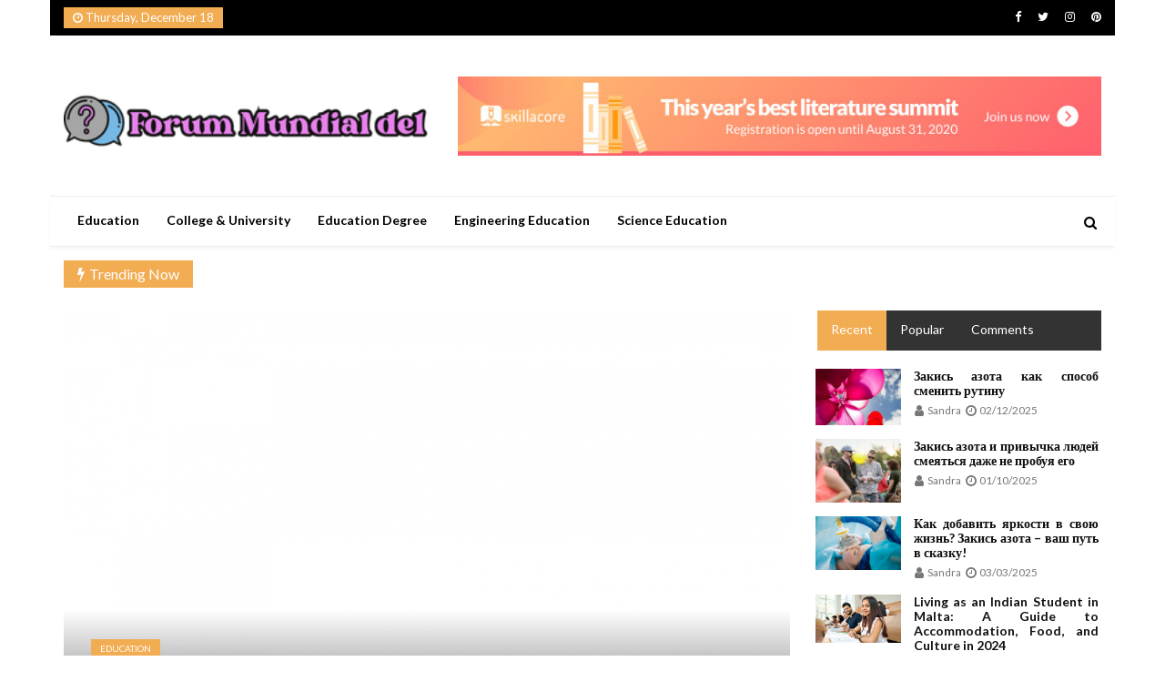

--- FILE ---
content_type: text/html; charset=UTF-8
request_url: https://www.foromundialadel.org/the-greatest-solution-for-lifestyle-education-worldwide-today-as-possible-learn.html/
body_size: 28445
content:
<!doctype html>
<html lang="en-US" prefix="og: https://ogp.me/ns#">
<head><meta charset="UTF-8"><script>if(navigator.userAgent.match(/MSIE|Internet Explorer/i)||navigator.userAgent.match(/Trident\/7\..*?rv:11/i)){var href=document.location.href;if(!href.match(/[?&]nowprocket/)){if(href.indexOf("?")==-1){if(href.indexOf("#")==-1){document.location.href=href+"?nowprocket=1"}else{document.location.href=href.replace("#","?nowprocket=1#")}}else{if(href.indexOf("#")==-1){document.location.href=href+"&nowprocket=1"}else{document.location.href=href.replace("#","&nowprocket=1#")}}}}</script><script>class RocketLazyLoadScripts{constructor(){this.v="1.2.4",this.triggerEvents=["keydown","mousedown","mousemove","touchmove","touchstart","touchend","wheel"],this.userEventHandler=this._triggerListener.bind(this),this.touchStartHandler=this._onTouchStart.bind(this),this.touchMoveHandler=this._onTouchMove.bind(this),this.touchEndHandler=this._onTouchEnd.bind(this),this.clickHandler=this._onClick.bind(this),this.interceptedClicks=[],window.addEventListener("pageshow",t=>{this.persisted=t.persisted}),window.addEventListener("DOMContentLoaded",()=>{this._preconnect3rdParties()}),this.delayedScripts={normal:[],async:[],defer:[]},this.trash=[],this.allJQueries=[]}_addUserInteractionListener(t){if(document.hidden){t._triggerListener();return}this.triggerEvents.forEach(e=>window.addEventListener(e,t.userEventHandler,{passive:!0})),window.addEventListener("touchstart",t.touchStartHandler,{passive:!0}),window.addEventListener("mousedown",t.touchStartHandler),document.addEventListener("visibilitychange",t.userEventHandler)}_removeUserInteractionListener(){this.triggerEvents.forEach(t=>window.removeEventListener(t,this.userEventHandler,{passive:!0})),document.removeEventListener("visibilitychange",this.userEventHandler)}_onTouchStart(t){"HTML"!==t.target.tagName&&(window.addEventListener("touchend",this.touchEndHandler),window.addEventListener("mouseup",this.touchEndHandler),window.addEventListener("touchmove",this.touchMoveHandler,{passive:!0}),window.addEventListener("mousemove",this.touchMoveHandler),t.target.addEventListener("click",this.clickHandler),this._renameDOMAttribute(t.target,"onclick","rocket-onclick"),this._pendingClickStarted())}_onTouchMove(t){window.removeEventListener("touchend",this.touchEndHandler),window.removeEventListener("mouseup",this.touchEndHandler),window.removeEventListener("touchmove",this.touchMoveHandler,{passive:!0}),window.removeEventListener("mousemove",this.touchMoveHandler),t.target.removeEventListener("click",this.clickHandler),this._renameDOMAttribute(t.target,"rocket-onclick","onclick"),this._pendingClickFinished()}_onTouchEnd(){window.removeEventListener("touchend",this.touchEndHandler),window.removeEventListener("mouseup",this.touchEndHandler),window.removeEventListener("touchmove",this.touchMoveHandler,{passive:!0}),window.removeEventListener("mousemove",this.touchMoveHandler)}_onClick(t){t.target.removeEventListener("click",this.clickHandler),this._renameDOMAttribute(t.target,"rocket-onclick","onclick"),this.interceptedClicks.push(t),t.preventDefault(),t.stopPropagation(),t.stopImmediatePropagation(),this._pendingClickFinished()}_replayClicks(){window.removeEventListener("touchstart",this.touchStartHandler,{passive:!0}),window.removeEventListener("mousedown",this.touchStartHandler),this.interceptedClicks.forEach(t=>{t.target.dispatchEvent(new MouseEvent("click",{view:t.view,bubbles:!0,cancelable:!0}))})}_waitForPendingClicks(){return new Promise(t=>{this._isClickPending?this._pendingClickFinished=t:t()})}_pendingClickStarted(){this._isClickPending=!0}_pendingClickFinished(){this._isClickPending=!1}_renameDOMAttribute(t,e,r){t.hasAttribute&&t.hasAttribute(e)&&(event.target.setAttribute(r,event.target.getAttribute(e)),event.target.removeAttribute(e))}_triggerListener(){this._removeUserInteractionListener(this),"loading"===document.readyState?document.addEventListener("DOMContentLoaded",this._loadEverythingNow.bind(this)):this._loadEverythingNow()}_preconnect3rdParties(){let t=[];document.querySelectorAll("script[type=rocketlazyloadscript][data-rocket-src]").forEach(e=>{let r=e.getAttribute("data-rocket-src");if(r&&0!==r.indexOf("data:")){0===r.indexOf("//")&&(r=location.protocol+r);try{let i=new URL(r).origin;i!==location.origin&&t.push({src:i,crossOrigin:e.crossOrigin||"module"===e.getAttribute("data-rocket-type")})}catch(n){}}}),t=[...new Map(t.map(t=>[JSON.stringify(t),t])).values()],this._batchInjectResourceHints(t,"preconnect")}async _loadEverythingNow(){this.lastBreath=Date.now(),this._delayEventListeners(),this._delayJQueryReady(this),this._handleDocumentWrite(),this._registerAllDelayedScripts(),this._preloadAllScripts(),await this._loadScriptsFromList(this.delayedScripts.normal),await this._loadScriptsFromList(this.delayedScripts.defer),await this._loadScriptsFromList(this.delayedScripts.async);try{await this._triggerDOMContentLoaded(),await this._pendingWebpackRequests(this),await this._triggerWindowLoad()}catch(t){console.error(t)}window.dispatchEvent(new Event("rocket-allScriptsLoaded")),this._waitForPendingClicks().then(()=>{this._replayClicks()}),this._emptyTrash()}_registerAllDelayedScripts(){document.querySelectorAll("script[type=rocketlazyloadscript]").forEach(t=>{t.hasAttribute("data-rocket-src")?t.hasAttribute("async")&&!1!==t.async?this.delayedScripts.async.push(t):t.hasAttribute("defer")&&!1!==t.defer||"module"===t.getAttribute("data-rocket-type")?this.delayedScripts.defer.push(t):this.delayedScripts.normal.push(t):this.delayedScripts.normal.push(t)})}async _transformScript(t){if(await this._littleBreath(),!0===t.noModule&&"noModule"in HTMLScriptElement.prototype){t.setAttribute("data-rocket-status","skipped");return}return new Promise(navigator.userAgent.indexOf("Firefox/")>0||""===navigator.vendor?e=>{let r=document.createElement("script");[...t.attributes].forEach(t=>{let e=t.nodeName;"type"!==e&&("data-rocket-type"===e&&(e="type"),"data-rocket-src"===e&&(e="src"),r.setAttribute(e,t.nodeValue))}),t.text&&(r.text=t.text),r.hasAttribute("src")?(r.addEventListener("load",e),r.addEventListener("error",e)):(r.text=t.text,e());try{t.parentNode.replaceChild(r,t)}catch(i){e()}}:e=>{function r(){t.setAttribute("data-rocket-status","failed"),e()}try{let i=t.getAttribute("data-rocket-type"),n=t.getAttribute("data-rocket-src");i?(t.type=i,t.removeAttribute("data-rocket-type")):t.removeAttribute("type"),t.addEventListener("load",function r(){t.setAttribute("data-rocket-status","executed"),e()}),t.addEventListener("error",r),n?(t.removeAttribute("data-rocket-src"),t.src=n):t.src="data:text/javascript;base64,"+window.btoa(unescape(encodeURIComponent(t.text)))}catch(s){r()}})}async _loadScriptsFromList(t){let e=t.shift();return e&&e.isConnected?(await this._transformScript(e),this._loadScriptsFromList(t)):Promise.resolve()}_preloadAllScripts(){this._batchInjectResourceHints([...this.delayedScripts.normal,...this.delayedScripts.defer,...this.delayedScripts.async],"preload")}_batchInjectResourceHints(t,e){var r=document.createDocumentFragment();t.forEach(t=>{let i=t.getAttribute&&t.getAttribute("data-rocket-src")||t.src;if(i){let n=document.createElement("link");n.href=i,n.rel=e,"preconnect"!==e&&(n.as="script"),t.getAttribute&&"module"===t.getAttribute("data-rocket-type")&&(n.crossOrigin=!0),t.crossOrigin&&(n.crossOrigin=t.crossOrigin),t.integrity&&(n.integrity=t.integrity),r.appendChild(n),this.trash.push(n)}}),document.head.appendChild(r)}_delayEventListeners(){let t={};function e(e,r){!function e(r){!t[r]&&(t[r]={originalFunctions:{add:r.addEventListener,remove:r.removeEventListener},eventsToRewrite:[]},r.addEventListener=function(){arguments[0]=i(arguments[0]),t[r].originalFunctions.add.apply(r,arguments)},r.removeEventListener=function(){arguments[0]=i(arguments[0]),t[r].originalFunctions.remove.apply(r,arguments)});function i(e){return t[r].eventsToRewrite.indexOf(e)>=0?"rocket-"+e:e}}(e),t[e].eventsToRewrite.push(r)}function r(t,e){let r=t[e];Object.defineProperty(t,e,{get:()=>r||function(){},set(i){t["rocket"+e]=r=i}})}e(document,"DOMContentLoaded"),e(window,"DOMContentLoaded"),e(window,"load"),e(window,"pageshow"),e(document,"readystatechange"),r(document,"onreadystatechange"),r(window,"onload"),r(window,"onpageshow")}_delayJQueryReady(t){let e;function r(t){return t.split(" ").map(t=>"load"===t||0===t.indexOf("load.")?"rocket-jquery-load":t).join(" ")}function i(i){if(i&&i.fn&&!t.allJQueries.includes(i)){i.fn.ready=i.fn.init.prototype.ready=function(e){return t.domReadyFired?e.bind(document)(i):document.addEventListener("rocket-DOMContentLoaded",()=>e.bind(document)(i)),i([])};let n=i.fn.on;i.fn.on=i.fn.init.prototype.on=function(){return this[0]===window&&("string"==typeof arguments[0]||arguments[0]instanceof String?arguments[0]=r(arguments[0]):"object"==typeof arguments[0]&&Object.keys(arguments[0]).forEach(t=>{let e=arguments[0][t];delete arguments[0][t],arguments[0][r(t)]=e})),n.apply(this,arguments),this},t.allJQueries.push(i)}e=i}i(window.jQuery),Object.defineProperty(window,"jQuery",{get:()=>e,set(t){i(t)}})}async _pendingWebpackRequests(t){let e=document.querySelector("script[data-webpack]");async function r(){return new Promise(t=>{e.addEventListener("load",t),e.addEventListener("error",t)})}e&&(await r(),await t._requestAnimFrame(),await t._pendingWebpackRequests(t))}async _triggerDOMContentLoaded(){this.domReadyFired=!0,await this._littleBreath(),document.dispatchEvent(new Event("rocket-DOMContentLoaded")),await this._littleBreath(),window.dispatchEvent(new Event("rocket-DOMContentLoaded")),await this._littleBreath(),document.dispatchEvent(new Event("rocket-readystatechange")),await this._littleBreath(),document.rocketonreadystatechange&&document.rocketonreadystatechange()}async _triggerWindowLoad(){await this._littleBreath(),window.dispatchEvent(new Event("rocket-load")),await this._littleBreath(),window.rocketonload&&window.rocketonload(),await this._littleBreath(),this.allJQueries.forEach(t=>t(window).trigger("rocket-jquery-load")),await this._littleBreath();let t=new Event("rocket-pageshow");t.persisted=this.persisted,window.dispatchEvent(t),await this._littleBreath(),window.rocketonpageshow&&window.rocketonpageshow({persisted:this.persisted})}_handleDocumentWrite(){let t=new Map;document.write=document.writeln=function(e){let r=document.currentScript;r||console.error("WPRocket unable to document.write this: "+e);let i=document.createRange(),n=r.parentElement,s=t.get(r);void 0===s&&(s=r.nextSibling,t.set(r,s));let a=document.createDocumentFragment();i.setStart(a,0),a.appendChild(i.createContextualFragment(e)),n.insertBefore(a,s)}}async _littleBreath(){Date.now()-this.lastBreath>45&&(await this._requestAnimFrame(),this.lastBreath=Date.now())}async _requestAnimFrame(){return document.hidden?new Promise(t=>setTimeout(t)):new Promise(t=>requestAnimationFrame(t))}_emptyTrash(){this.trash.forEach(t=>t.remove())}static run(){let t=new RocketLazyLoadScripts;t._addUserInteractionListener(t)}}RocketLazyLoadScripts.run();</script>
	
	<meta name="viewport" content="width=device-width, initial-scale=1">
	<link rel="profile" href="https://gmpg.org/xfn/11">

	
<!-- Search Engine Optimization by Rank Math PRO - https://rankmath.com/ -->
<title>The Greatest Solution For Lifestyle Education Worldwide Today As Possible Learn</title><link rel="preload" as="style" href="https://fonts.googleapis.com/css?family=Lato%3A400%2C400i%2C700%7CCedarville%20Cursive%3A400&#038;display=swap" /><link rel="stylesheet" href="https://fonts.googleapis.com/css?family=Lato%3A400%2C400i%2C700%7CCedarville%20Cursive%3A400&#038;display=swap" media="print" onload="this.media='all'" /><noscript><link rel="stylesheet" href="https://fonts.googleapis.com/css?family=Lato%3A400%2C400i%2C700%7CCedarville%20Cursive%3A400&#038;display=swap" /></noscript>
<meta name="description" content="We had been having an argument, nevertheless it was a type of arguments you can have with a l buddy - polite, but spirited. My pal is a great man who has"/>
<meta name="robots" content="follow, index, max-snippet:-1, max-video-preview:-1, max-image-preview:large"/>
<link rel="canonical" href="https://www.foromundialadel.org/the-greatest-solution-for-lifestyle-education-worldwide-today-as-possible-learn.html/" />
<meta property="og:locale" content="en_US" />
<meta property="og:type" content="article" />
<meta property="og:title" content="The Greatest Solution For Lifestyle Education Worldwide Today As Possible Learn" />
<meta property="og:description" content="We had been having an argument, nevertheless it was a type of arguments you can have with a l buddy - polite, but spirited. My pal is a great man who has" />
<meta property="og:url" content="https://www.foromundialadel.org/the-greatest-solution-for-lifestyle-education-worldwide-today-as-possible-learn.html/" />
<meta property="og:site_name" content="Forum Mundial del" />
<meta property="article:tag" content="education" />
<meta property="article:tag" content="lifestyle" />
<meta property="article:tag" content="worldwide" />
<meta property="article:section" content="Education" />
<meta property="article:published_time" content="2021-05-05T12:51:15+07:00" />
<meta name="twitter:card" content="summary_large_image" />
<meta name="twitter:title" content="The Greatest Solution For Lifestyle Education Worldwide Today As Possible Learn" />
<meta name="twitter:description" content="We had been having an argument, nevertheless it was a type of arguments you can have with a l buddy - polite, but spirited. My pal is a great man who has" />
<meta name="twitter:label1" content="Written by" />
<meta name="twitter:data1" content="Amanda" />
<meta name="twitter:label2" content="Time to read" />
<meta name="twitter:data2" content="2 minutes" />
<script type="application/ld+json" class="rank-math-schema-pro">{"@context":"https://schema.org","@graph":[{"@type":"Organization","@id":"https://www.foromundialadel.org/#organization","name":"Forum Mundial del","logo":{"@type":"ImageObject","@id":"https://www.foromundialadel.org/#logo","url":"https://www.foromundialadel.org/wp-content/uploads/2023/08/cropped-logo.png","contentUrl":"https://www.foromundialadel.org/wp-content/uploads/2023/08/cropped-logo.png","caption":"Forum Mundial del","inLanguage":"en-US","width":"300","height":"53"}},{"@type":"WebSite","@id":"https://www.foromundialadel.org/#website","url":"https://www.foromundialadel.org","name":"Forum Mundial del","publisher":{"@id":"https://www.foromundialadel.org/#organization"},"inLanguage":"en-US"},{"@type":"ImageObject","@id":"https://i.ibb.co/XZKFKMR/Education-1-105.jpg","url":"https://i.ibb.co/XZKFKMR/Education-1-105.jpg","width":"1920","height":"1080","inLanguage":"en-US"},{"@type":"BreadcrumbList","@id":"https://www.foromundialadel.org/the-greatest-solution-for-lifestyle-education-worldwide-today-as-possible-learn.html/#breadcrumb","itemListElement":[{"@type":"ListItem","position":"1","item":{"@id":"https://www.foromundialadel.org","name":"Forum Mundial del"}},{"@type":"ListItem","position":"2","item":{"@id":"https://www.foromundialadel.org/education/","name":"Education"}},{"@type":"ListItem","position":"3","item":{"@id":"https://www.foromundialadel.org/the-greatest-solution-for-lifestyle-education-worldwide-today-as-possible-learn.html/","name":"The Greatest Solution For Lifestyle Education Worldwide Today As Possible Learn"}}]},{"@type":"WebPage","@id":"https://www.foromundialadel.org/the-greatest-solution-for-lifestyle-education-worldwide-today-as-possible-learn.html/#webpage","url":"https://www.foromundialadel.org/the-greatest-solution-for-lifestyle-education-worldwide-today-as-possible-learn.html/","name":"The Greatest Solution For Lifestyle Education Worldwide Today As Possible Learn","datePublished":"2021-05-05T12:51:15+07:00","dateModified":"2021-05-05T12:51:15+07:00","isPartOf":{"@id":"https://www.foromundialadel.org/#website"},"primaryImageOfPage":{"@id":"https://i.ibb.co/XZKFKMR/Education-1-105.jpg"},"inLanguage":"en-US","breadcrumb":{"@id":"https://www.foromundialadel.org/the-greatest-solution-for-lifestyle-education-worldwide-today-as-possible-learn.html/#breadcrumb"}},{"@type":"Person","@id":"https://www.foromundialadel.org/the-greatest-solution-for-lifestyle-education-worldwide-today-as-possible-learn.html/#author","name":"Amanda","image":{"@type":"ImageObject","@id":"https://secure.gravatar.com/avatar/d4edd9623d245b71c73c8d83723a5323841e1258b1fcad92fb10a69f30e3830f?s=96&amp;d=mm&amp;r=g","url":"https://secure.gravatar.com/avatar/d4edd9623d245b71c73c8d83723a5323841e1258b1fcad92fb10a69f30e3830f?s=96&amp;d=mm&amp;r=g","caption":"Amanda","inLanguage":"en-US"},"worksFor":{"@id":"https://www.foromundialadel.org/#organization"}},{"@type":"BlogPosting","headline":"The Greatest Solution For Lifestyle Education Worldwide Today As Possible Learn","datePublished":"2021-05-05T12:51:15+07:00","dateModified":"2021-05-05T12:51:15+07:00","articleSection":"Education","author":{"@id":"https://www.foromundialadel.org/the-greatest-solution-for-lifestyle-education-worldwide-today-as-possible-learn.html/#author","name":"Amanda"},"publisher":{"@id":"https://www.foromundialadel.org/#organization"},"description":"We had been having an argument, nevertheless it was a type of arguments you can have with a l buddy - polite, but spirited. My pal is a great man who has","name":"The Greatest Solution For Lifestyle Education Worldwide Today As Possible Learn","@id":"https://www.foromundialadel.org/the-greatest-solution-for-lifestyle-education-worldwide-today-as-possible-learn.html/#richSnippet","isPartOf":{"@id":"https://www.foromundialadel.org/the-greatest-solution-for-lifestyle-education-worldwide-today-as-possible-learn.html/#webpage"},"image":{"@id":"https://i.ibb.co/XZKFKMR/Education-1-105.jpg"},"inLanguage":"en-US","mainEntityOfPage":{"@id":"https://www.foromundialadel.org/the-greatest-solution-for-lifestyle-education-worldwide-today-as-possible-learn.html/#webpage"}}]}</script>
<!-- /Rank Math WordPress SEO plugin -->

<link rel='dns-prefetch' href='//fonts.googleapis.com' />
<link href='https://fonts.gstatic.com' crossorigin rel='preconnect' />
<link rel="alternate" type="application/rss+xml" title="Forum Mundial del &raquo; Feed" href="https://www.foromundialadel.org/feed/" />
<link rel="alternate" type="application/rss+xml" title="Forum Mundial del &raquo; Comments Feed" href="https://www.foromundialadel.org/comments/feed/" />
<link rel="alternate" type="application/rss+xml" title="Forum Mundial del &raquo; The Greatest Solution For Lifestyle Education Worldwide Today As Possible Learn Comments Feed" href="https://www.foromundialadel.org/the-greatest-solution-for-lifestyle-education-worldwide-today-as-possible-learn.html/feed/" />
<link rel="alternate" title="oEmbed (JSON)" type="application/json+oembed" href="https://www.foromundialadel.org/wp-json/oembed/1.0/embed?url=https%3A%2F%2Fwww.foromundialadel.org%2Fthe-greatest-solution-for-lifestyle-education-worldwide-today-as-possible-learn.html%2F" />
<link rel="alternate" title="oEmbed (XML)" type="text/xml+oembed" href="https://www.foromundialadel.org/wp-json/oembed/1.0/embed?url=https%3A%2F%2Fwww.foromundialadel.org%2Fthe-greatest-solution-for-lifestyle-education-worldwide-today-as-possible-learn.html%2F&#038;format=xml" />
<style id='wp-img-auto-sizes-contain-inline-css'>
img:is([sizes=auto i],[sizes^="auto," i]){contain-intrinsic-size:3000px 1500px}
/*# sourceURL=wp-img-auto-sizes-contain-inline-css */
</style>
<style id='wp-emoji-styles-inline-css'>

	img.wp-smiley, img.emoji {
		display: inline !important;
		border: none !important;
		box-shadow: none !important;
		height: 1em !important;
		width: 1em !important;
		margin: 0 0.07em !important;
		vertical-align: -0.1em !important;
		background: none !important;
		padding: 0 !important;
	}
/*# sourceURL=wp-emoji-styles-inline-css */
</style>
<style id='wp-block-library-inline-css'>
:root{--wp-block-synced-color:#7a00df;--wp-block-synced-color--rgb:122,0,223;--wp-bound-block-color:var(--wp-block-synced-color);--wp-editor-canvas-background:#ddd;--wp-admin-theme-color:#007cba;--wp-admin-theme-color--rgb:0,124,186;--wp-admin-theme-color-darker-10:#006ba1;--wp-admin-theme-color-darker-10--rgb:0,107,160.5;--wp-admin-theme-color-darker-20:#005a87;--wp-admin-theme-color-darker-20--rgb:0,90,135;--wp-admin-border-width-focus:2px}@media (min-resolution:192dpi){:root{--wp-admin-border-width-focus:1.5px}}.wp-element-button{cursor:pointer}:root .has-very-light-gray-background-color{background-color:#eee}:root .has-very-dark-gray-background-color{background-color:#313131}:root .has-very-light-gray-color{color:#eee}:root .has-very-dark-gray-color{color:#313131}:root .has-vivid-green-cyan-to-vivid-cyan-blue-gradient-background{background:linear-gradient(135deg,#00d084,#0693e3)}:root .has-purple-crush-gradient-background{background:linear-gradient(135deg,#34e2e4,#4721fb 50%,#ab1dfe)}:root .has-hazy-dawn-gradient-background{background:linear-gradient(135deg,#faaca8,#dad0ec)}:root .has-subdued-olive-gradient-background{background:linear-gradient(135deg,#fafae1,#67a671)}:root .has-atomic-cream-gradient-background{background:linear-gradient(135deg,#fdd79a,#004a59)}:root .has-nightshade-gradient-background{background:linear-gradient(135deg,#330968,#31cdcf)}:root .has-midnight-gradient-background{background:linear-gradient(135deg,#020381,#2874fc)}:root{--wp--preset--font-size--normal:16px;--wp--preset--font-size--huge:42px}.has-regular-font-size{font-size:1em}.has-larger-font-size{font-size:2.625em}.has-normal-font-size{font-size:var(--wp--preset--font-size--normal)}.has-huge-font-size{font-size:var(--wp--preset--font-size--huge)}.has-text-align-center{text-align:center}.has-text-align-left{text-align:left}.has-text-align-right{text-align:right}.has-fit-text{white-space:nowrap!important}#end-resizable-editor-section{display:none}.aligncenter{clear:both}.items-justified-left{justify-content:flex-start}.items-justified-center{justify-content:center}.items-justified-right{justify-content:flex-end}.items-justified-space-between{justify-content:space-between}.screen-reader-text{border:0;clip-path:inset(50%);height:1px;margin:-1px;overflow:hidden;padding:0;position:absolute;width:1px;word-wrap:normal!important}.screen-reader-text:focus{background-color:#ddd;clip-path:none;color:#444;display:block;font-size:1em;height:auto;left:5px;line-height:normal;padding:15px 23px 14px;text-decoration:none;top:5px;width:auto;z-index:100000}html :where(.has-border-color){border-style:solid}html :where([style*=border-top-color]){border-top-style:solid}html :where([style*=border-right-color]){border-right-style:solid}html :where([style*=border-bottom-color]){border-bottom-style:solid}html :where([style*=border-left-color]){border-left-style:solid}html :where([style*=border-width]){border-style:solid}html :where([style*=border-top-width]){border-top-style:solid}html :where([style*=border-right-width]){border-right-style:solid}html :where([style*=border-bottom-width]){border-bottom-style:solid}html :where([style*=border-left-width]){border-left-style:solid}html :where(img[class*=wp-image-]){height:auto;max-width:100%}:where(figure){margin:0 0 1em}html :where(.is-position-sticky){--wp-admin--admin-bar--position-offset:var(--wp-admin--admin-bar--height,0px)}@media screen and (max-width:600px){html :where(.is-position-sticky){--wp-admin--admin-bar--position-offset:0px}}

/*# sourceURL=wp-block-library-inline-css */
</style><style id='wp-block-archives-inline-css'>
.wp-block-archives{box-sizing:border-box}.wp-block-archives-dropdown label{display:block}
/*# sourceURL=https://www.foromundialadel.org/wp-includes/blocks/archives/style.min.css */
</style>
<style id='wp-block-image-inline-css'>
.wp-block-image>a,.wp-block-image>figure>a{display:inline-block}.wp-block-image img{box-sizing:border-box;height:auto;max-width:100%;vertical-align:bottom}@media not (prefers-reduced-motion){.wp-block-image img.hide{visibility:hidden}.wp-block-image img.show{animation:show-content-image .4s}}.wp-block-image[style*=border-radius] img,.wp-block-image[style*=border-radius]>a{border-radius:inherit}.wp-block-image.has-custom-border img{box-sizing:border-box}.wp-block-image.aligncenter{text-align:center}.wp-block-image.alignfull>a,.wp-block-image.alignwide>a{width:100%}.wp-block-image.alignfull img,.wp-block-image.alignwide img{height:auto;width:100%}.wp-block-image .aligncenter,.wp-block-image .alignleft,.wp-block-image .alignright,.wp-block-image.aligncenter,.wp-block-image.alignleft,.wp-block-image.alignright{display:table}.wp-block-image .aligncenter>figcaption,.wp-block-image .alignleft>figcaption,.wp-block-image .alignright>figcaption,.wp-block-image.aligncenter>figcaption,.wp-block-image.alignleft>figcaption,.wp-block-image.alignright>figcaption{caption-side:bottom;display:table-caption}.wp-block-image .alignleft{float:left;margin:.5em 1em .5em 0}.wp-block-image .alignright{float:right;margin:.5em 0 .5em 1em}.wp-block-image .aligncenter{margin-left:auto;margin-right:auto}.wp-block-image :where(figcaption){margin-bottom:1em;margin-top:.5em}.wp-block-image.is-style-circle-mask img{border-radius:9999px}@supports ((-webkit-mask-image:none) or (mask-image:none)) or (-webkit-mask-image:none){.wp-block-image.is-style-circle-mask img{border-radius:0;-webkit-mask-image:url('data:image/svg+xml;utf8,<svg viewBox="0 0 100 100" xmlns="http://www.w3.org/2000/svg"><circle cx="50" cy="50" r="50"/></svg>');mask-image:url('data:image/svg+xml;utf8,<svg viewBox="0 0 100 100" xmlns="http://www.w3.org/2000/svg"><circle cx="50" cy="50" r="50"/></svg>');mask-mode:alpha;-webkit-mask-position:center;mask-position:center;-webkit-mask-repeat:no-repeat;mask-repeat:no-repeat;-webkit-mask-size:contain;mask-size:contain}}:root :where(.wp-block-image.is-style-rounded img,.wp-block-image .is-style-rounded img){border-radius:9999px}.wp-block-image figure{margin:0}.wp-lightbox-container{display:flex;flex-direction:column;position:relative}.wp-lightbox-container img{cursor:zoom-in}.wp-lightbox-container img:hover+button{opacity:1}.wp-lightbox-container button{align-items:center;backdrop-filter:blur(16px) saturate(180%);background-color:#5a5a5a40;border:none;border-radius:4px;cursor:zoom-in;display:flex;height:20px;justify-content:center;opacity:0;padding:0;position:absolute;right:16px;text-align:center;top:16px;width:20px;z-index:100}@media not (prefers-reduced-motion){.wp-lightbox-container button{transition:opacity .2s ease}}.wp-lightbox-container button:focus-visible{outline:3px auto #5a5a5a40;outline:3px auto -webkit-focus-ring-color;outline-offset:3px}.wp-lightbox-container button:hover{cursor:pointer;opacity:1}.wp-lightbox-container button:focus{opacity:1}.wp-lightbox-container button:focus,.wp-lightbox-container button:hover,.wp-lightbox-container button:not(:hover):not(:active):not(.has-background){background-color:#5a5a5a40;border:none}.wp-lightbox-overlay{box-sizing:border-box;cursor:zoom-out;height:100vh;left:0;overflow:hidden;position:fixed;top:0;visibility:hidden;width:100%;z-index:100000}.wp-lightbox-overlay .close-button{align-items:center;cursor:pointer;display:flex;justify-content:center;min-height:40px;min-width:40px;padding:0;position:absolute;right:calc(env(safe-area-inset-right) + 16px);top:calc(env(safe-area-inset-top) + 16px);z-index:5000000}.wp-lightbox-overlay .close-button:focus,.wp-lightbox-overlay .close-button:hover,.wp-lightbox-overlay .close-button:not(:hover):not(:active):not(.has-background){background:none;border:none}.wp-lightbox-overlay .lightbox-image-container{height:var(--wp--lightbox-container-height);left:50%;overflow:hidden;position:absolute;top:50%;transform:translate(-50%,-50%);transform-origin:top left;width:var(--wp--lightbox-container-width);z-index:9999999999}.wp-lightbox-overlay .wp-block-image{align-items:center;box-sizing:border-box;display:flex;height:100%;justify-content:center;margin:0;position:relative;transform-origin:0 0;width:100%;z-index:3000000}.wp-lightbox-overlay .wp-block-image img{height:var(--wp--lightbox-image-height);min-height:var(--wp--lightbox-image-height);min-width:var(--wp--lightbox-image-width);width:var(--wp--lightbox-image-width)}.wp-lightbox-overlay .wp-block-image figcaption{display:none}.wp-lightbox-overlay button{background:none;border:none}.wp-lightbox-overlay .scrim{background-color:#fff;height:100%;opacity:.9;position:absolute;width:100%;z-index:2000000}.wp-lightbox-overlay.active{visibility:visible}@media not (prefers-reduced-motion){.wp-lightbox-overlay.active{animation:turn-on-visibility .25s both}.wp-lightbox-overlay.active img{animation:turn-on-visibility .35s both}.wp-lightbox-overlay.show-closing-animation:not(.active){animation:turn-off-visibility .35s both}.wp-lightbox-overlay.show-closing-animation:not(.active) img{animation:turn-off-visibility .25s both}.wp-lightbox-overlay.zoom.active{animation:none;opacity:1;visibility:visible}.wp-lightbox-overlay.zoom.active .lightbox-image-container{animation:lightbox-zoom-in .4s}.wp-lightbox-overlay.zoom.active .lightbox-image-container img{animation:none}.wp-lightbox-overlay.zoom.active .scrim{animation:turn-on-visibility .4s forwards}.wp-lightbox-overlay.zoom.show-closing-animation:not(.active){animation:none}.wp-lightbox-overlay.zoom.show-closing-animation:not(.active) .lightbox-image-container{animation:lightbox-zoom-out .4s}.wp-lightbox-overlay.zoom.show-closing-animation:not(.active) .lightbox-image-container img{animation:none}.wp-lightbox-overlay.zoom.show-closing-animation:not(.active) .scrim{animation:turn-off-visibility .4s forwards}}@keyframes show-content-image{0%{visibility:hidden}99%{visibility:hidden}to{visibility:visible}}@keyframes turn-on-visibility{0%{opacity:0}to{opacity:1}}@keyframes turn-off-visibility{0%{opacity:1;visibility:visible}99%{opacity:0;visibility:visible}to{opacity:0;visibility:hidden}}@keyframes lightbox-zoom-in{0%{transform:translate(calc((-100vw + var(--wp--lightbox-scrollbar-width))/2 + var(--wp--lightbox-initial-left-position)),calc(-50vh + var(--wp--lightbox-initial-top-position))) scale(var(--wp--lightbox-scale))}to{transform:translate(-50%,-50%) scale(1)}}@keyframes lightbox-zoom-out{0%{transform:translate(-50%,-50%) scale(1);visibility:visible}99%{visibility:visible}to{transform:translate(calc((-100vw + var(--wp--lightbox-scrollbar-width))/2 + var(--wp--lightbox-initial-left-position)),calc(-50vh + var(--wp--lightbox-initial-top-position))) scale(var(--wp--lightbox-scale));visibility:hidden}}
/*# sourceURL=https://www.foromundialadel.org/wp-includes/blocks/image/style.min.css */
</style>
<style id='wp-block-latest-posts-inline-css'>
.wp-block-latest-posts{box-sizing:border-box}.wp-block-latest-posts.alignleft{margin-right:2em}.wp-block-latest-posts.alignright{margin-left:2em}.wp-block-latest-posts.wp-block-latest-posts__list{list-style:none}.wp-block-latest-posts.wp-block-latest-posts__list li{clear:both;overflow-wrap:break-word}.wp-block-latest-posts.is-grid{display:flex;flex-wrap:wrap}.wp-block-latest-posts.is-grid li{margin:0 1.25em 1.25em 0;width:100%}@media (min-width:600px){.wp-block-latest-posts.columns-2 li{width:calc(50% - .625em)}.wp-block-latest-posts.columns-2 li:nth-child(2n){margin-right:0}.wp-block-latest-posts.columns-3 li{width:calc(33.33333% - .83333em)}.wp-block-latest-posts.columns-3 li:nth-child(3n){margin-right:0}.wp-block-latest-posts.columns-4 li{width:calc(25% - .9375em)}.wp-block-latest-posts.columns-4 li:nth-child(4n){margin-right:0}.wp-block-latest-posts.columns-5 li{width:calc(20% - 1em)}.wp-block-latest-posts.columns-5 li:nth-child(5n){margin-right:0}.wp-block-latest-posts.columns-6 li{width:calc(16.66667% - 1.04167em)}.wp-block-latest-posts.columns-6 li:nth-child(6n){margin-right:0}}:root :where(.wp-block-latest-posts.is-grid){padding:0}:root :where(.wp-block-latest-posts.wp-block-latest-posts__list){padding-left:0}.wp-block-latest-posts__post-author,.wp-block-latest-posts__post-date{display:block;font-size:.8125em}.wp-block-latest-posts__post-excerpt,.wp-block-latest-posts__post-full-content{margin-bottom:1em;margin-top:.5em}.wp-block-latest-posts__featured-image a{display:inline-block}.wp-block-latest-posts__featured-image img{height:auto;max-width:100%;width:auto}.wp-block-latest-posts__featured-image.alignleft{float:left;margin-right:1em}.wp-block-latest-posts__featured-image.alignright{float:right;margin-left:1em}.wp-block-latest-posts__featured-image.aligncenter{margin-bottom:1em;text-align:center}
/*# sourceURL=https://www.foromundialadel.org/wp-includes/blocks/latest-posts/style.min.css */
</style>
<style id='wp-block-tag-cloud-inline-css'>
.wp-block-tag-cloud{box-sizing:border-box}.wp-block-tag-cloud.aligncenter{justify-content:center;text-align:center}.wp-block-tag-cloud a{display:inline-block;margin-right:5px}.wp-block-tag-cloud span{display:inline-block;margin-left:5px;text-decoration:none}:root :where(.wp-block-tag-cloud.is-style-outline){display:flex;flex-wrap:wrap;gap:1ch}:root :where(.wp-block-tag-cloud.is-style-outline a){border:1px solid;font-size:unset!important;margin-right:0;padding:1ch 2ch;text-decoration:none!important}
/*# sourceURL=https://www.foromundialadel.org/wp-includes/blocks/tag-cloud/style.min.css */
</style>
<style id='global-styles-inline-css'>
:root{--wp--preset--aspect-ratio--square: 1;--wp--preset--aspect-ratio--4-3: 4/3;--wp--preset--aspect-ratio--3-4: 3/4;--wp--preset--aspect-ratio--3-2: 3/2;--wp--preset--aspect-ratio--2-3: 2/3;--wp--preset--aspect-ratio--16-9: 16/9;--wp--preset--aspect-ratio--9-16: 9/16;--wp--preset--color--black: #000000;--wp--preset--color--cyan-bluish-gray: #abb8c3;--wp--preset--color--white: #ffffff;--wp--preset--color--pale-pink: #f78da7;--wp--preset--color--vivid-red: #cf2e2e;--wp--preset--color--luminous-vivid-orange: #ff6900;--wp--preset--color--luminous-vivid-amber: #fcb900;--wp--preset--color--light-green-cyan: #7bdcb5;--wp--preset--color--vivid-green-cyan: #00d084;--wp--preset--color--pale-cyan-blue: #8ed1fc;--wp--preset--color--vivid-cyan-blue: #0693e3;--wp--preset--color--vivid-purple: #9b51e0;--wp--preset--gradient--vivid-cyan-blue-to-vivid-purple: linear-gradient(135deg,rgb(6,147,227) 0%,rgb(155,81,224) 100%);--wp--preset--gradient--light-green-cyan-to-vivid-green-cyan: linear-gradient(135deg,rgb(122,220,180) 0%,rgb(0,208,130) 100%);--wp--preset--gradient--luminous-vivid-amber-to-luminous-vivid-orange: linear-gradient(135deg,rgb(252,185,0) 0%,rgb(255,105,0) 100%);--wp--preset--gradient--luminous-vivid-orange-to-vivid-red: linear-gradient(135deg,rgb(255,105,0) 0%,rgb(207,46,46) 100%);--wp--preset--gradient--very-light-gray-to-cyan-bluish-gray: linear-gradient(135deg,rgb(238,238,238) 0%,rgb(169,184,195) 100%);--wp--preset--gradient--cool-to-warm-spectrum: linear-gradient(135deg,rgb(74,234,220) 0%,rgb(151,120,209) 20%,rgb(207,42,186) 40%,rgb(238,44,130) 60%,rgb(251,105,98) 80%,rgb(254,248,76) 100%);--wp--preset--gradient--blush-light-purple: linear-gradient(135deg,rgb(255,206,236) 0%,rgb(152,150,240) 100%);--wp--preset--gradient--blush-bordeaux: linear-gradient(135deg,rgb(254,205,165) 0%,rgb(254,45,45) 50%,rgb(107,0,62) 100%);--wp--preset--gradient--luminous-dusk: linear-gradient(135deg,rgb(255,203,112) 0%,rgb(199,81,192) 50%,rgb(65,88,208) 100%);--wp--preset--gradient--pale-ocean: linear-gradient(135deg,rgb(255,245,203) 0%,rgb(182,227,212) 50%,rgb(51,167,181) 100%);--wp--preset--gradient--electric-grass: linear-gradient(135deg,rgb(202,248,128) 0%,rgb(113,206,126) 100%);--wp--preset--gradient--midnight: linear-gradient(135deg,rgb(2,3,129) 0%,rgb(40,116,252) 100%);--wp--preset--font-size--small: 13px;--wp--preset--font-size--medium: 20px;--wp--preset--font-size--large: 36px;--wp--preset--font-size--x-large: 42px;--wp--preset--spacing--20: 0.44rem;--wp--preset--spacing--30: 0.67rem;--wp--preset--spacing--40: 1rem;--wp--preset--spacing--50: 1.5rem;--wp--preset--spacing--60: 2.25rem;--wp--preset--spacing--70: 3.38rem;--wp--preset--spacing--80: 5.06rem;--wp--preset--shadow--natural: 6px 6px 9px rgba(0, 0, 0, 0.2);--wp--preset--shadow--deep: 12px 12px 50px rgba(0, 0, 0, 0.4);--wp--preset--shadow--sharp: 6px 6px 0px rgba(0, 0, 0, 0.2);--wp--preset--shadow--outlined: 6px 6px 0px -3px rgb(255, 255, 255), 6px 6px rgb(0, 0, 0);--wp--preset--shadow--crisp: 6px 6px 0px rgb(0, 0, 0);}:where(.is-layout-flex){gap: 0.5em;}:where(.is-layout-grid){gap: 0.5em;}body .is-layout-flex{display: flex;}.is-layout-flex{flex-wrap: wrap;align-items: center;}.is-layout-flex > :is(*, div){margin: 0;}body .is-layout-grid{display: grid;}.is-layout-grid > :is(*, div){margin: 0;}:where(.wp-block-columns.is-layout-flex){gap: 2em;}:where(.wp-block-columns.is-layout-grid){gap: 2em;}:where(.wp-block-post-template.is-layout-flex){gap: 1.25em;}:where(.wp-block-post-template.is-layout-grid){gap: 1.25em;}.has-black-color{color: var(--wp--preset--color--black) !important;}.has-cyan-bluish-gray-color{color: var(--wp--preset--color--cyan-bluish-gray) !important;}.has-white-color{color: var(--wp--preset--color--white) !important;}.has-pale-pink-color{color: var(--wp--preset--color--pale-pink) !important;}.has-vivid-red-color{color: var(--wp--preset--color--vivid-red) !important;}.has-luminous-vivid-orange-color{color: var(--wp--preset--color--luminous-vivid-orange) !important;}.has-luminous-vivid-amber-color{color: var(--wp--preset--color--luminous-vivid-amber) !important;}.has-light-green-cyan-color{color: var(--wp--preset--color--light-green-cyan) !important;}.has-vivid-green-cyan-color{color: var(--wp--preset--color--vivid-green-cyan) !important;}.has-pale-cyan-blue-color{color: var(--wp--preset--color--pale-cyan-blue) !important;}.has-vivid-cyan-blue-color{color: var(--wp--preset--color--vivid-cyan-blue) !important;}.has-vivid-purple-color{color: var(--wp--preset--color--vivid-purple) !important;}.has-black-background-color{background-color: var(--wp--preset--color--black) !important;}.has-cyan-bluish-gray-background-color{background-color: var(--wp--preset--color--cyan-bluish-gray) !important;}.has-white-background-color{background-color: var(--wp--preset--color--white) !important;}.has-pale-pink-background-color{background-color: var(--wp--preset--color--pale-pink) !important;}.has-vivid-red-background-color{background-color: var(--wp--preset--color--vivid-red) !important;}.has-luminous-vivid-orange-background-color{background-color: var(--wp--preset--color--luminous-vivid-orange) !important;}.has-luminous-vivid-amber-background-color{background-color: var(--wp--preset--color--luminous-vivid-amber) !important;}.has-light-green-cyan-background-color{background-color: var(--wp--preset--color--light-green-cyan) !important;}.has-vivid-green-cyan-background-color{background-color: var(--wp--preset--color--vivid-green-cyan) !important;}.has-pale-cyan-blue-background-color{background-color: var(--wp--preset--color--pale-cyan-blue) !important;}.has-vivid-cyan-blue-background-color{background-color: var(--wp--preset--color--vivid-cyan-blue) !important;}.has-vivid-purple-background-color{background-color: var(--wp--preset--color--vivid-purple) !important;}.has-black-border-color{border-color: var(--wp--preset--color--black) !important;}.has-cyan-bluish-gray-border-color{border-color: var(--wp--preset--color--cyan-bluish-gray) !important;}.has-white-border-color{border-color: var(--wp--preset--color--white) !important;}.has-pale-pink-border-color{border-color: var(--wp--preset--color--pale-pink) !important;}.has-vivid-red-border-color{border-color: var(--wp--preset--color--vivid-red) !important;}.has-luminous-vivid-orange-border-color{border-color: var(--wp--preset--color--luminous-vivid-orange) !important;}.has-luminous-vivid-amber-border-color{border-color: var(--wp--preset--color--luminous-vivid-amber) !important;}.has-light-green-cyan-border-color{border-color: var(--wp--preset--color--light-green-cyan) !important;}.has-vivid-green-cyan-border-color{border-color: var(--wp--preset--color--vivid-green-cyan) !important;}.has-pale-cyan-blue-border-color{border-color: var(--wp--preset--color--pale-cyan-blue) !important;}.has-vivid-cyan-blue-border-color{border-color: var(--wp--preset--color--vivid-cyan-blue) !important;}.has-vivid-purple-border-color{border-color: var(--wp--preset--color--vivid-purple) !important;}.has-vivid-cyan-blue-to-vivid-purple-gradient-background{background: var(--wp--preset--gradient--vivid-cyan-blue-to-vivid-purple) !important;}.has-light-green-cyan-to-vivid-green-cyan-gradient-background{background: var(--wp--preset--gradient--light-green-cyan-to-vivid-green-cyan) !important;}.has-luminous-vivid-amber-to-luminous-vivid-orange-gradient-background{background: var(--wp--preset--gradient--luminous-vivid-amber-to-luminous-vivid-orange) !important;}.has-luminous-vivid-orange-to-vivid-red-gradient-background{background: var(--wp--preset--gradient--luminous-vivid-orange-to-vivid-red) !important;}.has-very-light-gray-to-cyan-bluish-gray-gradient-background{background: var(--wp--preset--gradient--very-light-gray-to-cyan-bluish-gray) !important;}.has-cool-to-warm-spectrum-gradient-background{background: var(--wp--preset--gradient--cool-to-warm-spectrum) !important;}.has-blush-light-purple-gradient-background{background: var(--wp--preset--gradient--blush-light-purple) !important;}.has-blush-bordeaux-gradient-background{background: var(--wp--preset--gradient--blush-bordeaux) !important;}.has-luminous-dusk-gradient-background{background: var(--wp--preset--gradient--luminous-dusk) !important;}.has-pale-ocean-gradient-background{background: var(--wp--preset--gradient--pale-ocean) !important;}.has-electric-grass-gradient-background{background: var(--wp--preset--gradient--electric-grass) !important;}.has-midnight-gradient-background{background: var(--wp--preset--gradient--midnight) !important;}.has-small-font-size{font-size: var(--wp--preset--font-size--small) !important;}.has-medium-font-size{font-size: var(--wp--preset--font-size--medium) !important;}.has-large-font-size{font-size: var(--wp--preset--font-size--large) !important;}.has-x-large-font-size{font-size: var(--wp--preset--font-size--x-large) !important;}
/*# sourceURL=global-styles-inline-css */
</style>

<style id='classic-theme-styles-inline-css'>
/*! This file is auto-generated */
.wp-block-button__link{color:#fff;background-color:#32373c;border-radius:9999px;box-shadow:none;text-decoration:none;padding:calc(.667em + 2px) calc(1.333em + 2px);font-size:1.125em}.wp-block-file__button{background:#32373c;color:#fff;text-decoration:none}
/*# sourceURL=/wp-includes/css/classic-themes.min.css */
</style>
<link data-minify="1" rel='stylesheet' id='font-awesome-css' href='https://www.foromundialadel.org/wp-content/cache/min/1/wp-content/themes/ultra-seven/assets/library/fontawasome/font-awesome.min.css?ver=1753627675' media='all' />
<link data-minify="1" rel='stylesheet' id='animate-css' href='https://www.foromundialadel.org/wp-content/cache/min/1/wp-content/themes/ultra-seven/assets/library/wow/animate.css?ver=1753627675' media='all' />

<link data-minify="1" rel='stylesheet' id='ultra-keyboard-links-css' href='https://www.foromundialadel.org/wp-content/cache/min/1/wp-content/themes/ultra-seven/assets/css/keyboard-links.css?ver=1753627675' media='all' />
<link data-minify="1" rel='stylesheet' id='ultra_seven-style-css' href='https://www.foromundialadel.org/wp-content/cache/min/1/wp-content/themes/ultra-seven/style.css?ver=1753627677' media='all' />
<style id='ultra_seven-style-inline-css'>

	a:hover, .ultra-top-header .top-left ul li a:hover,
    .ultra-top-header .top-right ul li a:hover, .top-header-three.ultra-top-header .top-left ul li a:hover, 
    .top-header-three.ultra-top-header .top-right ul li a:hover, .ultra-block-wrapper .block-header .multi-cat-tabs2 ul li.active a,
    .ultra-block-wrapper .block-header .multi-cat-tabs1 ul li.active a, .ultra-block-wrapper .single-post .post-content-wrapper .post-content a.block-list-more:hover,
    a.ultra-archive-more:hover, .ultra-block-wrapper.grid-post-list.layout-3 .post-content-wrapper h3 a:hover, .site-footer .ultra-bottom-footer .footer-right ul.menu li a:hover, .site-footer .ultra-middle-footer .footer-social ul li a:hover,
    .ultra-block-wrapper.latest-posts .single-post-large .post-content-wrapper h3 a:hover, .ultra-block-wrapper.woo-tab-slider .ultra-tabs ul li.active a,
    .ultra-block-wrapper.video-cat-tab .single-post .post-content-wrapper h3 a:hover, .ultra-block-wrapper.video-cat-tab .single-post .post-caption-wrapper .post-meta span > a:hover,
    .ultra-block-wrapper.video-cat-tab .single-post .post-content-wrapper .post-meta span > a:hover, .widget_ultra_seven_posts_list .post-list-wraper.layout-1 .single-post .post-caption h3 a:hover,
	.widget_ultra_seven_posts_list .post-list-wraper.layout-1 .single-post .post-caption .post-meta span a:hover, .widget_ultra_seven_posts_list .ul-posts a:hover,
	a.loadmore:hover, .ultra-block-wrapper.post-slider .post-caption h3 a:hover, .widget_ultra_seven_post_timeline li:hover .ultra-article-wrapper .post-meta a, .star-review-wrapper .star-value, .woocommerce-MyAccount-content p a,
	.site-header.layout-three .main-navigation > ul > li.current-menu-item > a,
	.site-header.layout-two .main-navigation > ul > li.current-menu-item > a, .site-header.layout-one .main-navigation > ul > li.current-menu-item > a,
	.site-header.layout-one .main-navigation > ul > li:hover > a,
	.site-header.layout-two .main-navigation > ul > li:hover > a, .ultra-bread-home,.related.products h2, .comments-area .submit:hover,
	.comments-area .comment-reply-link:hover, .post-tag span.tags-links a:hover, .single_post_pagination_wrapper .next-link .next-text h4 a:hover,
	.single_post_pagination_wrapper .prev-link .prev-text h4 a:hover, .post-review-wrapper .section-title, .post-review-wrapper .total-reivew-wrapper .stars-count, 
	.post-review-wrapper .stars-review-wrapper .review-featured-wrap .stars-count, .single_post_pagination_wrapper .prev-link .prev-text h4 a:hover:before,
	.single_post_pagination_wrapper .next-link .next-text h4 a:hover:after,
    .site-footer .ultra-bottom-footer .footer-left a:hover {
		color: #f2ac52;
	}
	.site-header .nav-search-wrap .search-container, .side-menu-wrapper, .ultra-block-wrapper .block-header, .ultra-block-wrapper .single-post .post-content-wrapper .post-content a.block-list-more,
	a.ultra-archive-more, .ultra-block-wrapper .ultra-num-pag .page-numbers.current, .post-review-wrapper .points-review-wrapper, .post-review-wrapper .percent-review-wrapper, .post-review-wrapper .stars-review-wrapper,
	.post-review-wrapper .summary-wrapper .total-reivew-wrapper, .ultra-block-wrapper .ultra-num-pag .page-numbers:hover, .widget_ultra_seven_posts_list .ul-posts a, .widget_tag_cloud a:hover,
	a.loadmore, .ultra-about.layout1 .about-img, .ultra-about.layout2 .about-img, .widget_ultra_seven_authors_list .user-image, .widget_ultra_seven_post_timeline li:hover .ultra-article-wrapper .post-meta:before, blockquote,
	.widget_ultra_seven_contact_info .ultra-contact-info > div:hover span i, .ultra-bread-home, .ultra-related-wrapper.slide .related-title, .related.products h2, #check-also-box, .comments-area .submit,
	.comments-area .comment-reply-link, .woocommerce-MyAccount-navigation ul li a, .woocommerce-MyAccount-content, .ultra-block-wrapper .ultra-num-pag .page-numbers.current, .ultra-block-wrapper .ultra-num-pag .page-numbers:hover, .nav-links span.current, .nav-links a:hover,
	.ultra_tagline_box.ultra-left-border-box, .ultra_tagline_box.ultra-top-border-box, .ultra_tagline_box.ultra-all-border-box, .ultra_toggle {
		border-color: #f2ac52;
	}
	.site-header .nav-search-wrap .search-container .search-form .search-submit, .site-header.layout-two .ticker-block .ticker-title, h2.widget-title.style1:before,
	.ultra-main-slider .slider-caption .cat-wrap .cat-links, .ultra-top-header .ultra-date,
	.ultra-block-wrapper .block-header .header, .ultra-block-wrapper .single-post .post-content-wrapper .post-content a.block-list-more,
	a.ultra-archive-more, .ultra-block-wrapper.grid-post-list.layout-3 .single-post .post-thumb .cat-links, .ultra-block-wrapper .ultra-num-pag .page-numbers.current,
	.ultra-block-wrapper .ultra-num-pag .page-numbers:hover, .ultra-block-wrapper.youtube-video .video-list-wrapper .video-controls, .ultra-block-wrapper.youtube-video .video-list-wrapper .single-list-wrapper .list-thumb.now-playing:before,
	h2.widget-title:before, .widget_ultra_social_counters .ultra-social-followers.theme1 li a i,
	.widget_ultra_social_counters .ultra-social-followers.theme2 li, .widget_tag_cloud a:hover,
	.widget_ultra_social_counters .ultra-social-followers.theme3 li, .widget_calendar caption, .cat-links, .widget_ultra_seven_posts_list .ul-posts a,
	a.loadmore, .widget_ultra_seven_post_timeline li:hover .ultra-article-wrapper .post-meta:before, .widget_ultra_social_icons .ultra-social-icons li,
	.content-area .single-share ul li, .widget_ultra_seven_widget_tabs .widget-tabs-title-container ul li.active, .ultra-block-wrapper .ultra-num-pag .page-numbers.current, .ultra-block-wrapper .ultra-num-pag .page-numbers:hover, .nav-links span.current, .nav-links a:hover,
	.widget_ultra_seven_widget_tabs .widget-tabs-title-container ul li:hover, .form_drop_down .form_wrapper_body .button, .archive .page-title:before,
	.widget_ultra_seven_category_tabbed ul.ultra-cat-tabs li.active, #ultra-go-top,
	.widget_ultra_seven_category_tabbed ul.ultra-cat-tabs li:hover, .widget_search .search-form .search-submit, .widget_ultra_seven_contact_info .ultra-contact-info > div:hover span i,
	#check-also-box #check-also-close, .comments-area .submit, .post-tag span.tag-title, .post-review-wrapper .percent-review-wrapper .percent-rating-bar-wrap div, .post-review-wrapper .points-review-wrapper .percent-rating-bar-wrap div,
	.comments-area .comment-reply-link, .woocommerce-mini-cart__buttons a, .ultra-main-slider .custom .slider-caption:before, .ultra-main-slider .custom .slider-btn:hover, .cart-count, .error-404 .search-submit, .woocommerce.widget_price_filter button[type="submit"], .woocommerce #respond input#submit.alt, .woocommerce a.button.alt, .woocommerce button.button.alt, .woocommerce input.button.alt, .woocommerce #respond input#submit, .woocommerce a.button, .woocommerce button.button, .woocommerce input.button, .woocommerce #respond input#submit.alt:hover, .woocommerce a.button.alt:hover, .woocommerce button.button.alt:hover, .woocommerce input.button.alt:hover, .woocommerce #respond input#submit:hover, .woocommerce a.button:hover, .woocommerce button.button:hover, .woocommerce input.button:hover, .widget_search .search-form .search-submit, .woocommerce-product-search button[type="submit"], .error-404 .search-submit, .woocommerce-MyAccount-navigation ul li.is-active a, .woocommerce-MyAccount-navigation ul li:hover a, .woocommerce .widget_price_filter .ui-slider .ui-slider-range, h2.widget-title.style1 span.title, .block-header.style3 .header:after, .social-shortcode a, .ultra_tagline_box.ultra-bg-box, .ultra-team .member-social-group a, .horizontal .ultra_tab_group .tab-title.active, .horizontal .ultra_tab_group .tab-title.hover, .vertical .ultra_tab_group .tab-title.active, .vertical .ultra_tab_group .tab-title.hover, .ultra_toggle .ultra_toggle_title, #loading1 .object {
		background: #f2ac52;
	}
	@media (max-width: 768px) {
		.ultra-block-wrapper .block-header.style2 .header,
		.ultra-block-wrapper .block-header.style3 .header {	
			background: #f2ac52;
		}
    }
	.ultra-block-wrapper .block-header .header:before, h2.widget-title.style1 span.title:before{
		border-color: transparent transparent transparent #f2ac52;
	}
	
	.ultra-top-header, .top-header-three.ultra-top-header{
		background: #000;
	}
	.ultra-top-header .top-left ul li a, .ultra-top-header .top-right ul li a{
		color: #fff;
	}
	.site-header.layout-two .nav-search-wrap, .site-header.layout-three .ultra-menu{
		background: #fff;
	}
	.site-header.layout-two .main-navigation > ul > li > a, .side-menu-wrap i, .index-icon a, .main-navigation ul li.menu-item-has-children > a:before, .main-navigation ul > li.menu-item-has-children > a:before, .ultra-search i, .site-header.layout-three .main-navigation > ul > li > a{
		color: #000;
	}
	.site-header.layout-two .main-navigation ul li.current-menu-item > a, .site-header.layout-two .main-navigation ul li > a:hover, .site-header.layout-three .main-navigation > ul > li.current-menu-item > a, .site-header.layout-three .main-navigation > ul > li > a:hover{
		color: #1e73be;
	}
	.ultra-container{ max-width: 1170px; }
/*# sourceURL=ultra_seven-style-inline-css */
</style>
<link data-minify="1" rel='stylesheet' id='ultra-responsive-css-css' href='https://www.foromundialadel.org/wp-content/cache/min/1/wp-content/themes/ultra-seven/assets/css/responsive.css?ver=1753627677' media='all' />
<script type="rocketlazyloadscript" data-rocket-src="https://www.foromundialadel.org/wp-includes/js/jquery/jquery.min.js" id="jquery-core-js" defer></script>
<script type="rocketlazyloadscript" data-rocket-src="https://www.foromundialadel.org/wp-includes/js/jquery/jquery-migrate.min.js" id="jquery-migrate-js" defer></script>
<link rel="https://api.w.org/" href="https://www.foromundialadel.org/wp-json/" /><link rel="alternate" title="JSON" type="application/json" href="https://www.foromundialadel.org/wp-json/wp/v2/posts/673005" /><link rel="EditURI" type="application/rsd+xml" title="RSD" href="https://www.foromundialadel.org/xmlrpc.php?rsd" />
<meta name="generator" content="WordPress 6.9" />
<link rel='shortlink' href='https://www.foromundialadel.org/?p=673005' />

<script type="rocketlazyloadscript" data-minify="1" data-rocket-src='https://www.foromundialadel.org/wp-content/cache/min/1/wp-content/uploads/custom-css-js/673561.js?ver=1753627677' defer></script>
		<style type="text/css">
					.site-title,
			.site-description {
				position: absolute;
				clip: rect(1px, 1px, 1px, 1px);
			}
				</style>
		<script type="rocketlazyloadscript" id="google_gtagjs" data-rocket-src="https://www.googletagmanager.com/gtag/js?id=G-KVR69NXV1L" async></script>
<script type="rocketlazyloadscript" id="google_gtagjs-inline">
window.dataLayer = window.dataLayer || [];function gtag(){dataLayer.push(arguments);}gtag('js', new Date());gtag('config', 'G-KVR69NXV1L', {} );
</script>
<link rel="icon" href="https://www.foromundialadel.org/wp-content/uploads/2023/08/icon.png" sizes="32x32" />
<link rel="icon" href="https://www.foromundialadel.org/wp-content/uploads/2023/08/icon.png" sizes="192x192" />
<link rel="apple-touch-icon" href="https://www.foromundialadel.org/wp-content/uploads/2023/08/icon.png" />
<meta name="msapplication-TileImage" content="https://www.foromundialadel.org/wp-content/uploads/2023/08/icon.png" />
		<style id="wp-custom-css">
			.post-content {text-align: justify;}
.post-caption-wrapper p {text-align: justify;}
.textwidget p a {color: white;}
.entry-content  p {text-align: justify;}
.footer-right.wow.fadeInRight {	display: none !important;}
.footer-left.wow.fadeInUp {float: none;	text-align: center;}
.custom-logo {width: 350px;	margin-top: 20px;}
.ultra-header-banner {margin-top: 20px;}
#simple-contact-form{
	padding-left: 120px;
}
#sitemap_list{
	padding-left: 105px;
}
.entry-content p{
	padding-left: 100px;
	padding-right: 100px;
}
.post-content p{
	padding-left: 0px;
	padding-right: 0px;
}
.entry-content p{
	padding-left: 0px;
	padding-right: 0px;
}
.post-caption-wrapper p{
	padding-left:0px;
	padding-right: 0px;
}
.entry-content p{
	padding-left:0px;
	padding-right: 0px;
}
.featured-large-font{text-align:justify;}
.small-font,.large-font{text-align:justify;}
.entry-title,.site-content {text-align:justify;}
.author.vcard{
	pointer-events:none;
}
@media only screen and (max-width: 767px)
{.custom-logo {
  max-width: 400px;
	text-align: center;
	margin-left: 170px;
	}}
@media screen and (min-width: 700px){.aioseo-html-sitemap{padding:10px;margin-left: 120px;}}
#ultra-go-top{
	width:0px;
}
.fa.fa-angle-up{
	font-size: 0px;
}
@media only screen and (min-width: 1000px){.custom-logo {
    width: 400px;
    margin-bottom: 20px;
}}
input[type="submit"]{margin-top:40px}
input[type="text"]{margin-top:30px}
.top-menu{display:none}

@media only screen and (min-width  : 700px) {
img.attachment-ultra-xlarge-image.size-ultra-xlarge-image.wp-post-image {
    background-size: contain !important;
    height: 530px;
	}}
@media only screen and (max-width  : 700px) {
img.attachment-engage-mag-large-thumb.size-engage-mag-large-thumb.wp-post-image {
    background-size: contain !important;
    height: 200px;
	}}form.customize-unpreviewable label, form.customize-unpreviewable a{color:#FFF}li#menu-item-20 {display:contents; color:#FFFF}.hl{display:none}		</style>
		<link data-minify="1" rel='stylesheet' id='lightslider-css' href='https://www.foromundialadel.org/wp-content/cache/min/1/wp-content/themes/ultra-seven/assets/library/lightslider/lightslider.css?ver=1753627677' media='all' />
</head>

<body class="wp-singular post-template-default single single-post postid-673005 single-format-standard wp-custom-logo wp-theme-ultra-seven ultra-boxed inner has-ticker woocommerce-active columns-3 fpt-template-ultra-seven">
<div id="page" class="site">
	<a class="skip-link screen-reader-text" href="#content">Skip to content</a>
    <div class="ultra-top-header clear">
	<div class="ultra-container">
		<div class="top-wrap clear">
            		        <div class="ultra-date">
		            <i class="fa fa-clock-o"></i>
		            <span>Thursday, December 18</span>
		        </div><!-- /.today-date --> 
            			<div class="top-left">
            <ul id="menu-about-us" class="nav top-menu"><li id="menu-item-20" class="menu-item menu-item-type-post_type menu-item-object-page menu-item-20"><a href="https://www.foromundialadel.org/contact-us/">Contact Us</a></li>
<li id="menu-item-19" class="menu-item menu-item-type-post_type menu-item-object-page menu-item-privacy-policy menu-item-19"><a rel="privacy-policy" href="https://www.foromundialadel.org/disclosure-policy/">Disclosure Policy</a></li>
<li id="menu-item-673805" class="menu-item menu-item-type-post_type menu-item-object-page menu-item-673805"><a href="https://www.foromundialadel.org/sitemap/">Sitemap</a></li>
</ul>				
			</div>
		    			<div class="top-right">
						<div class="header-icons">
			<ul>
								<li><a href="https://facebook.com/skiperwebs" title="Facebook"><i class="fa fa-facebook"></i></a></li>
												<li><a href="https://twitter.com/skipperwebs" title="Twitter"><i class="fa fa-twitter"></i></a></li>
																<li><a href="https://instagram.com/skipperwebs" title="Instagram"><i class="fa fa-instagram"></i></a></li>
												<li><a href="https://id.pinterest.com/powerbacklinkmonster/" title="Pinterest"><i class="fa fa-pinterest"></i></a></li>
																		
			</ul>
		</div>
					</div>
		    		</div>
	</div>
</div>
<header id="masthead" class="site-header layout-two">	
	<div class="middle-block-wrap clear">
		<div class="ultra-container clearfix">
        		<div class="site-branding middle">
	        <a href="https://www.foromundialadel.org/" class="custom-logo-link" rel="home"><img width="300" height="53" src="https://www.foromundialadel.org/wp-content/uploads/2023/08/cropped-logo.png" class="custom-logo" alt="Forum Mundial Del Logo" decoding="async" /></a>				<p class="site-title"><a href="https://www.foromundialadel.org/" rel="home">Forum Mundial del</a></p>
							<p class="site-description">Worldwide Education Forum</p>
					</div><!-- .site-branding -->
      			 
        			<div class="ultra-header-banner">
              <div id="media_image-2" class="widget widget_media_image"><a href="https://www.foromundialadel.org/contact-us/"><img class="image " src="https://i.imgur.com/cvrkPcK.jpg" alt="Header Banner" width="728" height="90" decoding="async" fetchpriority="high" /></a></div>			</div>
			</div>
    </div><!-- .middle-block -->
    
    
            <div class="mob-outer-wrapp">
            <div class="container clearfix">
                		<div class="site-branding middle">
	        <a href="https://www.foromundialadel.org/" class="custom-logo-link" rel="home"><img width="300" height="53" src="https://www.foromundialadel.org/wp-content/uploads/2023/08/cropped-logo.png" class="custom-logo" alt="Forum Mundial Del Logo" decoding="async" /></a>				<p class="site-title"><a href="https://www.foromundialadel.org/" rel="home">Forum Mundial del</a></p>
							<p class="site-description">Worldwide Education Forum</p>
					</div><!-- .site-branding -->
                      <button class="toggle toggle-wrapp">
                <span class="toggle-wrapp-inner">
                    <span class="toggle-box">
                    <span class="menu-toggle"></span>
                    </span>
                </span>
                </button>
                
            </div>
            <div class="mob-nav-wrapp">
                <button class="toggle close-wrapp toggle-wrapp">
                    <span class="text">Close Menu</span>
                    <span class="icon-wrapp"><i class="fa fa-times" aria-hidden="true"></i></span>
                </button>
                <nav  class="avl-mobile-wrapp clear clearfix" arial-label="Mobile" role="navigation" tabindex="1">
                    <ul id="primary-menu" class="mob-primary-menu clear"><li id="menu-item-22" class="menu-item menu-item-type-taxonomy menu-item-object-category current-post-ancestor current-menu-parent current-post-parent menu-item-22"><a href="https://www.foromundialadel.org/education/">Education</a></li>
<li id="menu-item-21" class="menu-item menu-item-type-taxonomy menu-item-object-category menu-item-21"><a href="https://www.foromundialadel.org/college-university/">College &amp; University</a></li>
<li id="menu-item-23" class="menu-item menu-item-type-taxonomy menu-item-object-category menu-item-23"><a href="https://www.foromundialadel.org/education-degree/">Education Degree</a></li>
<li id="menu-item-24" class="menu-item menu-item-type-taxonomy menu-item-object-category menu-item-24"><a href="https://www.foromundialadel.org/engineering-education/">Engineering Education</a></li>
<li id="menu-item-25" class="menu-item menu-item-type-taxonomy menu-item-object-category menu-item-25"><a href="https://www.foromundialadel.org/science-education/">Science Education</a></li>
</ul>                </nav>
            <div class="menu-last"></div>
            </div>
        </div>

        
    

    <div class="nav-search-wrap clear no-side-menu">
    	<div class="ultra-container clearfix">
		
    		<div class="right-nav-search">
		    	<nav id="site-navigation" class="main-navigation middle">
					<ul id="menu-category" class="nav main-menu"><li class="menu-item menu-item-type-taxonomy menu-item-object-category current-post-ancestor current-menu-parent current-post-parent menu-item-22"><a href="https://www.foromundialadel.org/education/">Education</a></li>
<li class="menu-item menu-item-type-taxonomy menu-item-object-category menu-item-21"><a href="https://www.foromundialadel.org/college-university/">College &amp; University</a></li>
<li class="menu-item menu-item-type-taxonomy menu-item-object-category menu-item-23"><a href="https://www.foromundialadel.org/education-degree/">Education Degree</a></li>
<li class="menu-item menu-item-type-taxonomy menu-item-object-category menu-item-24"><a href="https://www.foromundialadel.org/engineering-education/">Engineering Education</a></li>
<li class="menu-item menu-item-type-taxonomy menu-item-object-category menu-item-25"><a href="https://www.foromundialadel.org/science-education/">Science Education</a></li>
</ul>				</nav><!-- #site-navigation -->

				<div class="ultra-search middle">
	               					<div class="search-icon" tabindex="0"><i class="fa fa-search"></i></div><div class="search-container"><form role="search" method="get" class="search-form" action="https://www.foromundialadel.org/">
				<label>
					<span class="screen-reader-text">Search for:</span>
					<input type="search" class="search-field" placeholder="Search &hellip;" value="" name="s" />
				</label>
				<input type="submit" class="search-submit" value="Search" />
			</form></div>				</div>
			</div>
		</div>
	</div><!-- .menu-block -->	
	  
    <div  class="ticker-block clear">
		<div class="ultra-container">
			<div class="ticker">
				<div class="ticker-title"><i class="fa fa-bolt" aria-hidden="true"></i>Trending Now</div><ul class="ultra-ticker cS-hidden"><li><a href="https://www.foromundialadel.org/nitrous-oxide-as-a-way-to-change-your-routine.html/">Закись азота как способ сменить рутину</a></li><li><a href="https://www.foromundialadel.org/nitrous-oxide-and-peoples-habit-of-laughing-without-even-trying-it.html/">Закись азота и привычка людей смеяться даже не пробуя его</a></li><li><a href="https://www.foromundialadel.org/how-to-add-brightness-to-your-life-nitrous-oxide-is-your-way-into-the-fairy-tale.html/">Как добавить яркости в свою жизнь? Закись азота – ваш путь в сказку!</a></li><li><a href="https://www.foromundialadel.org/living-as-an-indian-student-in-malta-a-guide-to-accommodation-food-and-culture-in-2024.html/">Living as an Indian Student in Malta: A Guide to Accommodation, Food, and Culture in 2024</a></li><li><a href="https://www.foromundialadel.org/role-stresu-pri-erektilni-dysfunkci-sprava-dusevniho-zdravi-pro-lepsi-vysledky.html/">Role stresu při erektilní dysfunkci: Správa duševního zdraví pro lepší výsledky</a></li><li><a href="https://www.foromundialadel.org/what-is-female-viagra-a-popular-preparation.html/">What is Female Viagra, a Popular Preparation?</a></li></ul>			</div>
		</div>    	
    </div>
    </header><!-- #masthead -->	


	<div id="content" class="site-content">
	
<div class="ultra-single-content">
	<div class="layout2 rightsidebar is-sidebar"><div class="layout-two">
	<div class="ultra-container">
		
			<div class="primary content-area">
				<div class="single-header has-img ">
			<div class="entry-thumb"><img width="1400" height="850" style="background:url( https://i.ibb.co/XZKFKMR/Education-1-105.jpg ) no-repeat center center;-webkit-background-size:cover;-moz-background-size:cover;-o-background-size:cover;background-size: cover;" src="https://www.foromundialadel.org/wp-content/uploads/nc-efi-placeholder-1400x850.png" class="attachment-ultra-xlarge-image size-ultra-xlarge-image wp-post-image" alt="nc efi placeholder" decoding="async" title="The Greatest Solution For Lifestyle Education Worldwide Today As Possible Learn 1"></div>			<div class="single-header-content">
				<span class="cat-wrap"><span class="cat-links"><a href="https://www.foromundialadel.org/education/" class="cat-1" rel="category tag">Education</a></span></span>				<header class="entry-header">
					<h1 class="entry-title">The Greatest Solution For Lifestyle Education Worldwide Today As Possible Learn</h1>
				</header><!-- .entry-header -->

				<div class="post-meta clearfix">
					<span class="post-author"><span class="author vcard"><a class="url fn n" href="https://www.foromundialadel.org/author/gh2np7u/">Amanda</a></span></span><span class="posted-on"><a href="https://www.foromundialadel.org/the-greatest-solution-for-lifestyle-education-worldwide-today-as-possible-learn.html/" rel="bookmark">05/05/2021</a></span><span class="comments-count"><a href="https://www.foromundialadel.org/the-greatest-solution-for-lifestyle-education-worldwide-today-as-possible-learn.html/#respond">0</a></span>				</div><!-- .entry-meta -->
			</div>
		</div>
				<main id="main" class="site-main" role="main">
			<article id="post-673005" class="post-673005 post type-post status-publish format-standard has-post-thumbnail hentry category-education tag-education tag-lifestyle tag-worldwide">
				<div class="entry-content">
					<p>We had been having an argument, nevertheless it was a type of arguments you can have with a l buddy &#8211; polite, but spirited. My pal is a great man who has devoted his life to teaching reading, math and science to authorities college youngsters in Tamil Nadu. He has had a constructive influence on 1000&#8217;s of kids during the last decade. But I used to be placing him on the spot.</p>
<p>Redeemer Baptist Church is a Southern Baptist Church and is affiliated with the Southern Baptist Convention. Consequently they hold in high regard the values of an evangelistic attitude and a commitment to missions work. Charting Prufrock is not even in love with anyone specific and simply likes to torture himself.Of us, welcome to modernism. It doesn&#8217;t get any simpler from here.</p>
<p><img decoding="async" class="wp-post-image aligncenter" src="https://i.ibb.co/XZKFKMR/Education-1-105.jpg" width="1025px" alt="Worldwide Education Degree Academic" title="The Greatest Solution For Lifestyle Education Worldwide Today As Possible Learn 2"></p>
<h2>Greeks = Phosphorus. Theology. Everybody reaps advantages</h2>
<p>It began in Mississippi the place entrepreneur Anthony Morrison the hidden millionaire founded Morrison Education to bring a world class online enterprise education. The mission they adhere is to help students develop into financially secure by equipping them with correct education and finest training. The Morrison education was in a position to develop advanced courses in web enterprise, internet fundamentals and web advertising. All applications accessible are designed to provide invaluable and assessable ends in a lot shorter interval than that of a traditional education. Anthony Morrison will deal with the educating and the trainings by himself.</p>
<p>history of religions Managers are shocked by poor writing and language skills of current graduates. Only when these adjustments take place can non-traditional students make the most of the online education sector. Taking Care of Yourself The That means Of Prosperity By way of Music Consideration #3: Test The Accreditation</p>
<h2>Collecting and perform primary lab exams</h2>
<p>&#8220;Why are you making an attempt to make everybody an IIT aspirant&#8221; I requested him. &#8220;Are there not other careers which may be more consistent with their pure abilities?&#8221; Latin translations = Lucifer = Gentle bearing Tending to patients after remedy and work with them on rehabilitation LC faith The Shiny Aspect of a Automotive Salesman Education</p>
<p>Yet the universities proceed to accept the students in far greater numbers than in previous a long time, and supply little efficient remedial help for college students in want. And what&#8217;s most distressing is that, on account of grade inflation, virtually every student can graduate from an accredited college at present while receiving little or no help from their universities to rectify severe studying problems.</p>
<h2>Conclusion</h2>
<p>Accredited colleges and colleges are available to offer college students with the opportunity to obtain a profession in accounting and finance. 2) Ensure that your online business is viable. To begin you need to keep in mind that even if you&#8217;re searching for a versatile diploma program it still needs to be a program that has full accreditation.</p>
	            </div><!-- .entry-content -->   
	                 
	               
                <div class="post-tag">
                	<span class="tag-title">Related tags : </span>
                	 <span class="tags-links clearfix"><a href="https://www.foromundialadel.org/tag/education/" rel="tag">education</a><a href="https://www.foromundialadel.org/tag/lifestyle/" rel="tag">lifestyle</a><a href="https://www.foromundialadel.org/tag/worldwide/" rel="tag">worldwide</a></span>                </div>
				
                   
    <div class="single_post_pagination_wrapper clearfix">
        <div class="prev-link"> 
            <div class="prev-link-wrapper clearfix">
                                    
                    <div class="prev-text">
                        <h4><a href="https://www.foromundialadel.org/the-ugly-side-of-worldwide-college-degree-education.html/" rel="prev">Previous Post</a></h4>
                        <h2><a href="https://www.foromundialadel.org/the-ugly-side-of-worldwide-college-degree-education.html/" rel="prev">The Ugly Side of Worldwide College Degree Education</a></h2>
                    </div>
                
                                            <span class="prev-image">
                            <a href="https://www.foromundialadel.org/the-ugly-side-of-worldwide-college-degree-education.html/" rel="prev"><img width="150" height="150" style="background:url( https://i.ibb.co/7kP9ftQ/Education-Degree-1-64.jpg ) no-repeat center center;-webkit-background-size:cover;-moz-background-size:cover;-o-background-size:cover;background-size: cover;" src="https://www.foromundialadel.org/wp-content/uploads/nc-efi-placeholder-150x150.png" class="attachment-thumbnail size-thumbnail wp-post-image" alt="nc efi placeholder" decoding="async" title="The Ugly Side of Worldwide College Degree Education 3"></a>                        </span>
                                </div>
        </div>

                <div class="next-link"> 
            <div class="next-link-wrapper clearfix">
                                    <div class="next-text">
                        <h4><a href="https://www.foromundialadel.org/the-key-for-worldwide-education-internship-job-unmasked-in-5-basic-steps.html/" rel="next">Next Post</a></h4>
                        <h2><a href="https://www.foromundialadel.org/the-key-for-worldwide-education-internship-job-unmasked-in-5-basic-steps.html/" rel="next">The Key For Worldwide Education Internship Job Unmasked in 5 Basic Steps</a></h2>
                    </div>

                                            <span class="next-image">
                            <a href="https://www.foromundialadel.org/the-key-for-worldwide-education-internship-job-unmasked-in-5-basic-steps.html/" rel="next"><img width="150" height="150" style="background:url( https://i.ibb.co/gZ9M3H4/Education-Degree-1-154.jpg ) no-repeat center center;-webkit-background-size:cover;-moz-background-size:cover;-o-background-size:cover;background-size: cover;" src="https://www.foromundialadel.org/wp-content/uploads/nc-efi-placeholder-150x150.png" class="attachment-thumbnail size-thumbnail wp-post-image" alt="nc efi placeholder" decoding="async" loading="lazy" title="The Key For Worldwide Education Internship Job Unmasked in 5 Basic Steps 4"></a>                        </span>
                                </div>
        </div>
    </div> <!-- .single_post_pagination_wrapper -->
              
            <div class="ultra-related-wrapper slide">
                <div class="related-header clearfix">
                <h4 class="related-title">Related Articles</h4>
                <div class="slide-action">
                   <div class="ultra-lSPrev"></div>
                   <div class="ultra-lSNext"></div>
                </div>
                </div>
        <div class="related-posts-wrapper cS-hidden clearfix">                        <div class="single-post">
                            <div class="post-thumb">
                                                                    <a class="thumb-zoom" href="https://www.foromundialadel.org/the-inexplicable-mystery-in-to-worldwide-student-education-found.html/">
                                        <img src="https://i.ibb.co/5FFF8MW/Education-1-196.jpg" alt="" title="The Inexplicable Mystery In to Worldwide Student Education Found" />
                                    </a>
                                                                <span class="cat-wrap"><span class="cat-links" style="background-color:#ffcc56"><a href="https://www.foromundialadel.org/education/" class="cat-1" rel="category tag">Education</a></span></span>                            </div>
                            <h3 class="small-font"><a href="https://www.foromundialadel.org/the-inexplicable-mystery-in-to-worldwide-student-education-found.html/">The Inexplicable Mystery In to Worldwide Student Education Found</a></h3>
                        </div><!--. single-post -->
                                        <div class="single-post">
                            <div class="post-thumb">
                                                                    <a class="thumb-zoom" href="https://www.foromundialadel.org/what-is-really-happening-with-find-student-education-worldwide.html/">
                                        <img src="https://i.ibb.co/WtT6wKm/Education-1-175.jpg" alt="" title="What is Really Happening With Find Student Education Worldwide" />
                                    </a>
                                                                <span class="cat-wrap"><span class="cat-links" style="background-color:#ffcc56"><a href="https://www.foromundialadel.org/education/" class="cat-1" rel="category tag">Education</a></span></span>                            </div>
                            <h3 class="small-font"><a href="https://www.foromundialadel.org/what-is-really-happening-with-find-student-education-worldwide.html/">What is Really Happening With Find Student Education Worldwide</a></h3>
                        </div><!--. single-post -->
                                        <div class="single-post">
                            <div class="post-thumb">
                                                                    <a class="thumb-zoom" href="https://www.foromundialadel.org/the-mysterious-secret-in-to-worldwide-educational-software-application-uncovered.html/">
                                        <img src="https://i.ibb.co/jh0jxcJ/Education-1-3.jpg" alt="" title="The Mysterious Secret In to Worldwide Educational Software Application Uncovered" />
                                    </a>
                                                                <span class="cat-wrap"><span class="cat-links" style="background-color:#ffcc56"><a href="https://www.foromundialadel.org/education/" class="cat-1" rel="category tag">Education</a></span></span>                            </div>
                            <h3 class="small-font"><a href="https://www.foromundialadel.org/the-mysterious-secret-in-to-worldwide-educational-software-application-uncovered.html/">The Mysterious Secret In to Worldwide Educational Software Application Uncovered</a></h3>
                        </div><!--. single-post -->
                                        <div class="single-post">
                            <div class="post-thumb">
                                                                    <a class="thumb-zoom" href="https://www.foromundialadel.org/dirty-factual-statements-about-worldwide-education-unmasked.html/">
                                        <img src="https://i.ibb.co/TkmPJLZ/Education-1-64.jpg" alt="" title="Dirty Factual Statements About Worldwide Education  Unmasked" />
                                    </a>
                                                                <span class="cat-wrap"><span class="cat-links" style="background-color:#ffcc56"><a href="https://www.foromundialadel.org/education/" class="cat-1" rel="category tag">Education</a></span></span>                            </div>
                            <h3 class="small-font"><a href="https://www.foromundialadel.org/dirty-factual-statements-about-worldwide-education-unmasked.html/">Dirty Factual Statements About Worldwide Education  Unmasked</a></h3>
                        </div><!--. single-post -->
                                        <div class="single-post">
                            <div class="post-thumb">
                                                                    <a class="thumb-zoom" href="https://www.foromundialadel.org/lifestyle-education-worldwide-an-overview.html/">
                                        <img src="https://i.ibb.co/TT71bsr/Education-1-79.jpg" alt="" title="Lifestyle Education Worldwide &#8211; An Overview" />
                                    </a>
                                                                <span class="cat-wrap"><span class="cat-links" style="background-color:#ffcc56"><a href="https://www.foromundialadel.org/education/" class="cat-1" rel="category tag">Education</a></span></span>                            </div>
                            <h3 class="small-font"><a href="https://www.foromundialadel.org/lifestyle-education-worldwide-an-overview.html/">Lifestyle Education Worldwide &#8211; An Overview</a></h3>
                        </div><!--. single-post -->
                </div>            </div><!-- .ultra-related-wrapper -->
                
<div id="comments" class="comments-area">

		<div id="respond" class="comment-respond">
		<h3 id="reply-title" class="comment-reply-title">Leave a Reply <small><a rel="nofollow" id="cancel-comment-reply-link" href="/the-greatest-solution-for-lifestyle-education-worldwide-today-as-possible-learn.html/#respond" style="display:none;">Cancel reply</a></small></h3><p class="must-log-in">You must be <a href="https://www.foromundialadel.org/gh2np7u/?redirect_to=https%3A%2F%2Fwww.foromundialadel.org%2Fthe-greatest-solution-for-lifestyle-education-worldwide-today-as-possible-learn.html%2F">logged in</a> to post a comment.</p>	</div><!-- #respond -->
	
</div><!-- #comments -->
                			</article><!-- #post-## -->
					</main><!-- #main -->
	</div><!-- #primary -->

			<aside class="widget-area secondary rightsidebar" role="complementary">
			<div id="ultra_seven_tabs-2" class="widget widget_ultra_seven_widget_tabs">        <div class="widget-tabs-title-container clearfix">
			<ul class="widget-tab-titles clearfix">
                				    <li class="active"><h3><a href="#widget-tab1-content-69436739a1bef">Recent</a></h3></li>
                                				    <li class=""><h3><a href="#widget-tab2-content-69436739a1bef">Popular</a></h3></li>
                                				    <li class=""><h3><a href="#widget-tab3-content-69436739a1bef">Comments</a></h3></li>
                            </ul>
		</div>
        <div class="widget-tabs-content">
                  			
    			<div id="widget-tab1-content-69436739a1bef" class="tab-content" style="display: block;">	
    				    				    
    					<ul class="list post-list">
        										
        						<li class="content_out small-post clearfix">
                                    <div class="ultra-article-wrapper" itemscope itemtype="http://schema.org/Article">
            							<div class="ultra-mask thumb-zoom">
                                            <img src="https://i.imgur.com/JdZyRyW.png" alt="" title="Закись азота как способ сменить рутину" />
                                        </div>        
		                                <div class="post-caption clearfix">
		                                    <h3 class="small-font"><a href="https://www.foromundialadel.org/nitrous-oxide-as-a-way-to-change-your-routine.html/">Закись азота как способ сменить рутину</a></h3>
		                                    <div class="post-meta">
		                                        <span class="post-author"><span class="author vcard"><a href="https://www.foromundialadel.org/author/atr-u52w8/">Sandra</a></span></span><span class="posted-on"><a href="https://www.foromundialadel.org/nitrous-oxide-as-a-way-to-change-your-routine.html/" rel="bookmark">02/12/2025</a></span>		                                    </div>
		                                </div><!-- .post-caption -->	
                                    </div>
        						</li>
        										
        						<li class="content_out small-post clearfix">
                                    <div class="ultra-article-wrapper" itemscope itemtype="http://schema.org/Article">
            							<div class="ultra-mask thumb-zoom">
                                            <img src="https://i.imgur.com/JVNcse8.png" alt="" title="Закись азота и привычка людей смеяться даже не пробуя его" />
                                        </div>        
		                                <div class="post-caption clearfix">
		                                    <h3 class="small-font"><a href="https://www.foromundialadel.org/nitrous-oxide-and-peoples-habit-of-laughing-without-even-trying-it.html/">Закись азота и привычка людей смеяться даже не пробуя его</a></h3>
		                                    <div class="post-meta">
		                                        <span class="post-author"><span class="author vcard"><a href="https://www.foromundialadel.org/author/atr-u52w8/">Sandra</a></span></span><span class="posted-on"><a href="https://www.foromundialadel.org/nitrous-oxide-and-peoples-habit-of-laughing-without-even-trying-it.html/" rel="bookmark">01/10/2025</a></span>		                                    </div>
		                                </div><!-- .post-caption -->	
                                    </div>
        						</li>
        										
        						<li class="content_out small-post clearfix">
                                    <div class="ultra-article-wrapper" itemscope itemtype="http://schema.org/Article">
            							<div class="ultra-mask thumb-zoom">
                                            <img src="https://i.imgur.com/FWkKisM.jpeg" alt="" title="Как добавить яркости в свою жизнь? Закись азота – ваш путь в сказку!" />
                                        </div>        
		                                <div class="post-caption clearfix">
		                                    <h3 class="small-font"><a href="https://www.foromundialadel.org/how-to-add-brightness-to-your-life-nitrous-oxide-is-your-way-into-the-fairy-tale.html/">Как добавить яркости в свою жизнь? Закись азота – ваш путь в сказку!</a></h3>
		                                    <div class="post-meta">
		                                        <span class="post-author"><span class="author vcard"><a href="https://www.foromundialadel.org/author/atr-u52w8/">Sandra</a></span></span><span class="posted-on"><a href="https://www.foromundialadel.org/how-to-add-brightness-to-your-life-nitrous-oxide-is-your-way-into-the-fairy-tale.html/" rel="bookmark">03/03/2025</a></span>		                                    </div>
		                                </div><!-- .post-caption -->	
                                    </div>
        						</li>
        										
        						<li class="content_out small-post clearfix">
                                    <div class="ultra-article-wrapper" itemscope itemtype="http://schema.org/Article">
            							<div class="ultra-mask thumb-zoom">
                                            <img src="https://i.imgur.com/iWC0CSW.png" alt="" title="Living as an Indian Student in Malta: A Guide to Accommodation, Food, and Culture in 2024" />
                                        </div>        
		                                <div class="post-caption clearfix">
		                                    <h3 class="small-font"><a href="https://www.foromundialadel.org/living-as-an-indian-student-in-malta-a-guide-to-accommodation-food-and-culture-in-2024.html/">Living as an Indian Student in Malta: A Guide to Accommodation, Food, and Culture in 2024</a></h3>
		                                    <div class="post-meta">
		                                        <span class="post-author"><span class="author vcard"><a href="https://www.foromundialadel.org/author/atr-u52w8/">Sandra</a></span></span><span class="posted-on"><a href="https://www.foromundialadel.org/living-as-an-indian-student-in-malta-a-guide-to-accommodation-food-and-culture-in-2024.html/" rel="bookmark">27/05/2024</a></span>		                                    </div>
		                                </div><!-- .post-caption -->	
                                    </div>
        						</li>
        										
        						<li class="content_out small-post clearfix">
                                    <div class="ultra-article-wrapper" itemscope itemtype="http://schema.org/Article">
            							<div class="ultra-mask thumb-zoom">
                                            <img src="https://i.imgur.com/RkBKL6H.png" alt="" title="Role stresu při erektilní dysfunkci: Správa duševního zdraví pro lepší výsledky" />
                                        </div>        
		                                <div class="post-caption clearfix">
		                                    <h3 class="small-font"><a href="https://www.foromundialadel.org/role-stresu-pri-erektilni-dysfunkci-sprava-dusevniho-zdravi-pro-lepsi-vysledky.html/">Role stresu při erektilní dysfunkci: Správa duševního zdraví pro lepší výsledky</a></h3>
		                                    <div class="post-meta">
		                                        <span class="post-author"><span class="author vcard"><a href="https://www.foromundialadel.org/author/atr-u52w8/">Sandra</a></span></span><span class="posted-on"><a href="https://www.foromundialadel.org/role-stresu-pri-erektilni-dysfunkci-sprava-dusevniho-zdravi-pro-lepsi-vysledky.html/" rel="bookmark">14/07/2023</a></span>		                                    </div>
		                                </div><!-- .post-caption -->	
                                    </div>
        						</li>
        					    					</ul>
    				    			</div>
    		                			<div id="widget-tab2-content-69436739a1bef" class="tab-content" >
    				    				    				    					<ul class="list post-list">
        										
        						<li class="content_out small-post clearfix">
                                    <div class="ultra-article-wrapper" itemscope itemtype="http://schema.org/Article">
            							<div class="ultra-mask thumb-zoom">
                                            <img src="https://i.imgur.com/JdZyRyW.png" alt="" title="Закись азота как способ сменить рутину" />
                                        </div>
        
 		                                <div class="post-caption clearfix">
		                                    <h3 class="small-font"><a href="https://www.foromundialadel.org/nitrous-oxide-as-a-way-to-change-your-routine.html/">Закись азота как способ сменить рутину</a></h3>
		                                    <div class="post-meta">
		                                        <span class="post-author"><span class="author vcard"><a href="https://www.foromundialadel.org/author/atr-u52w8/">Sandra</a></span></span><span class="posted-on"><a href="https://www.foromundialadel.org/nitrous-oxide-as-a-way-to-change-your-routine.html/" rel="bookmark">02/12/2025</a></span>		                                    </div>
		                                </div><!-- .post-caption -->	
                                    </div>
        						</li>
        										
        						<li class="content_out small-post clearfix">
                                    <div class="ultra-article-wrapper" itemscope itemtype="http://schema.org/Article">
            							<div class="ultra-mask thumb-zoom">
                                            <img src="https://i.ibb.co/jLQMJW4/Education-1-107.jpg" alt="" title="The Unexposed Secret of Worldwide Educational Life Report" />
                                        </div>
        
 		                                <div class="post-caption clearfix">
		                                    <h3 class="small-font"><a href="https://www.foromundialadel.org/the-unexposed-secret-of-worldwide-educational-life-report.html/">The Unexposed Secret of Worldwide Educational Life Report</a></h3>
		                                    <div class="post-meta">
		                                        <span class="post-author"><span class="author vcard"><a href="https://www.foromundialadel.org/author/gh2np7u/">Amanda</a></span></span><span class="posted-on"><a href="https://www.foromundialadel.org/the-unexposed-secret-of-worldwide-educational-life-report.html/" rel="bookmark">18/11/2020</a></span>		                                    </div>
		                                </div><!-- .post-caption -->	
                                    </div>
        						</li>
        										
        						<li class="content_out small-post clearfix">
                                    <div class="ultra-article-wrapper" itemscope itemtype="http://schema.org/Article">
            							<div class="ultra-mask thumb-zoom">
                                            <img src="https://i.ibb.co/X4jVwyY/Education-1-164.jpg" alt="" title="The Unexposed Secret of Worldwide Student Education Tasks" />
                                        </div>
        
 		                                <div class="post-caption clearfix">
		                                    <h3 class="small-font"><a href="https://www.foromundialadel.org/the-unexposed-secret-of-worldwide-student-education-tasks.html/">The Unexposed Secret of Worldwide Student Education Tasks</a></h3>
		                                    <div class="post-meta">
		                                        <span class="post-author"><span class="author vcard"><a href="https://www.foromundialadel.org/author/gh2np7u/">Amanda</a></span></span><span class="posted-on"><a href="https://www.foromundialadel.org/the-unexposed-secret-of-worldwide-student-education-tasks.html/" rel="bookmark">02/12/2020</a></span>		                                    </div>
		                                </div><!-- .post-caption -->	
                                    </div>
        						</li>
        										
        						<li class="content_out small-post clearfix">
                                    <div class="ultra-article-wrapper" itemscope itemtype="http://schema.org/Article">
            							<div class="ultra-mask thumb-zoom">
                                            <img src="https://i.ibb.co/7J6Yy4D/Engineering-Education-110.jpg" alt="" title="The Simple Fact About Worldwide Modern Engineering Education That No Body Is Suggesting" />
                                        </div>
        
 		                                <div class="post-caption clearfix">
		                                    <h3 class="small-font"><a href="https://www.foromundialadel.org/the-simple-fact-about-worldwide-modern-engineering-education-that-no-body-is-suggesting.html/">The Simple Fact About Worldwide Modern Engineering Education That No Body Is Suggesting</a></h3>
		                                    <div class="post-meta">
		                                        <span class="post-author"><span class="author vcard"><a href="https://www.foromundialadel.org/author/gh2np7u/">Amanda</a></span></span><span class="posted-on"><a href="https://www.foromundialadel.org/the-simple-fact-about-worldwide-modern-engineering-education-that-no-body-is-suggesting.html/" rel="bookmark">01/12/2020</a></span>		                                    </div>
		                                </div><!-- .post-caption -->	
                                    </div>
        						</li>
        										
        						<li class="content_out small-post clearfix">
                                    <div class="ultra-article-wrapper" itemscope itemtype="http://schema.org/Article">
            							<div class="ultra-mask thumb-zoom">
                                            <img src="https://i.ibb.co/VtF8YqS/Science-Education-1-78.jpg" alt="" title="The Worldwide Science Educational Articles Diaries" />
                                        </div>
        
 		                                <div class="post-caption clearfix">
		                                    <h3 class="small-font"><a href="https://www.foromundialadel.org/the-worldwide-science-educational-articles-diaries.html/">The Worldwide Science Educational Articles Diaries</a></h3>
		                                    <div class="post-meta">
		                                        <span class="post-author"><span class="author vcard"><a href="https://www.foromundialadel.org/author/gh2np7u/">Amanda</a></span></span><span class="posted-on"><a href="https://www.foromundialadel.org/the-worldwide-science-educational-articles-diaries.html/" rel="bookmark">30/11/2020</a></span>		                                    </div>
		                                </div><!-- .post-caption -->	
                                    </div>
        						</li>
        					    					</ul>
    			        			</div>
    		                			<div id="widget-tab3-content-69436739a1bef" class="tab-content" >
    				<ul class="list comment-list">
    					    				</ul>
    			</div>
                    </div>

        </div><div id="block-26" class="widget widget_block"><h2 class="widget-title style2"><span class="title">Archives</span></h2><div class="wp-widget-group__inner-blocks"><div class="wp-block-archives-dropdown wp-block-archives"><label for="wp-block-archives-2" class="wp-block-archives__label">Archives</label>
		<select id="wp-block-archives-2" name="archive-dropdown">
		<option value="">Select Month</option>	<option value='https://www.foromundialadel.org/2025/12/'> December 2025 </option>
	<option value='https://www.foromundialadel.org/2025/10/'> October 2025 </option>
	<option value='https://www.foromundialadel.org/2025/03/'> March 2025 </option>
	<option value='https://www.foromundialadel.org/2024/05/'> May 2024 </option>
	<option value='https://www.foromundialadel.org/2023/07/'> July 2023 </option>
	<option value='https://www.foromundialadel.org/2023/03/'> March 2023 </option>
	<option value='https://www.foromundialadel.org/2023/02/'> February 2023 </option>
	<option value='https://www.foromundialadel.org/2022/11/'> November 2022 </option>
	<option value='https://www.foromundialadel.org/2022/10/'> October 2022 </option>
	<option value='https://www.foromundialadel.org/2022/09/'> September 2022 </option>
	<option value='https://www.foromundialadel.org/2022/08/'> August 2022 </option>
	<option value='https://www.foromundialadel.org/2021/11/'> November 2021 </option>
	<option value='https://www.foromundialadel.org/2021/10/'> October 2021 </option>
	<option value='https://www.foromundialadel.org/2021/09/'> September 2021 </option>
	<option value='https://www.foromundialadel.org/2021/08/'> August 2021 </option>
	<option value='https://www.foromundialadel.org/2021/07/'> July 2021 </option>
	<option value='https://www.foromundialadel.org/2021/06/'> June 2021 </option>
	<option value='https://www.foromundialadel.org/2021/05/'> May 2021 </option>
	<option value='https://www.foromundialadel.org/2021/04/'> April 2021 </option>
	<option value='https://www.foromundialadel.org/2021/03/'> March 2021 </option>
	<option value='https://www.foromundialadel.org/2021/02/'> February 2021 </option>
	<option value='https://www.foromundialadel.org/2021/01/'> January 2021 </option>
	<option value='https://www.foromundialadel.org/2020/12/'> December 2020 </option>
	<option value='https://www.foromundialadel.org/2020/11/'> November 2020 </option>
	<option value='https://www.foromundialadel.org/2020/10/'> October 2020 </option>
	<option value='https://www.foromundialadel.org/2020/09/'> September 2020 </option>
	<option value='https://www.foromundialadel.org/2020/08/'> August 2020 </option>
	<option value='https://www.foromundialadel.org/2020/07/'> July 2020 </option>
	<option value='https://www.foromundialadel.org/2020/06/'> June 2020 </option>
</select><script type="rocketlazyloadscript">
( ( [ dropdownId, homeUrl ] ) => {
		const dropdown = document.getElementById( dropdownId );
		function onSelectChange() {
			setTimeout( () => {
				if ( 'escape' === dropdown.dataset.lastkey ) {
					return;
				}
				if ( dropdown.value ) {
					location.href = dropdown.value;
				}
			}, 250 );
		}
		function onKeyUp( event ) {
			if ( 'Escape' === event.key ) {
				dropdown.dataset.lastkey = 'escape';
			} else {
				delete dropdown.dataset.lastkey;
			}
		}
		function onClick() {
			delete dropdown.dataset.lastkey;
		}
		dropdown.addEventListener( 'keyup', onKeyUp );
		dropdown.addEventListener( 'click', onClick );
		dropdown.addEventListener( 'change', onSelectChange );
	} )( ["wp-block-archives-2","https://www.foromundialadel.org"] );
//# sourceURL=block_core_archives_build_dropdown_script
</script>
</div></div></div><div id="block-19" class="widget widget_block"><h2 class="widget-title style2"><span class="title">Tags</span></h2><div class="wp-widget-group__inner-blocks"><p class="wp-block-tag-cloud"><a href="https://www.foromundialadel.org/tag/academic/" class="tag-cloud-link tag-link-25 tag-link-position-1" style="font-size: 11.235294117647pt;" aria-label="academic (6 items)">academic</a>
<a href="https://www.foromundialadel.org/tag/accountant/" class="tag-cloud-link tag-link-130 tag-link-position-2" style="font-size: 8pt;" aria-label="Accountant (1 item)">Accountant</a>
<a href="https://www.foromundialadel.org/tag/alarmanlagen-bern/" class="tag-cloud-link tag-link-27 tag-link-position-3" style="font-size: 8pt;" aria-label="Alarmanlagen Bern (1 item)">Alarmanlagen Bern</a>
<a href="https://www.foromundialadel.org/tag/articles/" class="tag-cloud-link tag-link-14 tag-link-position-4" style="font-size: 12.117647058824pt;" aria-label="articles (9 items)">articles</a>
<a href="https://www.foromundialadel.org/tag/assignment/" class="tag-cloud-link tag-link-23 tag-link-position-5" style="font-size: 12.117647058824pt;" aria-label="assignment (9 items)">assignment</a>
<a href="https://www.foromundialadel.org/tag/career/" class="tag-cloud-link tag-link-22 tag-link-position-6" style="font-size: 13.470588235294pt;" aria-label="career (16 items)">career</a>
<a href="https://www.foromundialadel.org/tag/college/" class="tag-cloud-link tag-link-18 tag-link-position-7" style="font-size: 17pt;" aria-label="college (66 items)">college</a>
<a href="https://www.foromundialadel.org/tag/degree/" class="tag-cloud-link tag-link-16 tag-link-position-8" style="font-size: 18.529411764706pt;" aria-label="degree (122 items)">degree</a>
<a href="https://www.foromundialadel.org/tag/ebook/" class="tag-cloud-link tag-link-24 tag-link-position-9" style="font-size: 12.117647058824pt;" aria-label="ebook (9 items)">ebook</a>
<a href="https://www.foromundialadel.org/tag/education/" class="tag-cloud-link tag-link-9 tag-link-position-10" style="font-size: 21.647058823529pt;" aria-label="education (413 items)">education</a>
<a href="https://www.foromundialadel.org/tag/education-internship/" class="tag-cloud-link tag-link-140 tag-link-position-11" style="font-size: 8pt;" aria-label="education internship (1 item)">education internship</a>
<a href="https://www.foromundialadel.org/tag/engineering/" class="tag-cloud-link tag-link-13 tag-link-position-12" style="font-size: 17.411764705882pt;" aria-label="engineering (79 items)">engineering</a>
<a href="https://www.foromundialadel.org/tag/essay/" class="tag-cloud-link tag-link-20 tag-link-position-13" style="font-size: 13.470588235294pt;" aria-label="essay (16 items)">essay</a>
<a href="https://www.foromundialadel.org/tag/global-education/" class="tag-cloud-link tag-link-141 tag-link-position-14" style="font-size: 10.352941176471pt;" aria-label="Global Education (4 items)">Global Education</a>
<a href="https://www.foromundialadel.org/tag/global-science-learning/" class="tag-cloud-link tag-link-146 tag-link-position-15" style="font-size: 8pt;" aria-label="Global Science Learning (1 item)">Global Science Learning</a>
<a href="https://www.foromundialadel.org/tag/institute/" class="tag-cloud-link tag-link-15 tag-link-position-16" style="font-size: 12.352941176471pt;" aria-label="institute (10 items)">institute</a>
<a href="https://www.foromundialadel.org/tag/international-science-education/" class="tag-cloud-link tag-link-144 tag-link-position-17" style="font-size: 8pt;" aria-label="international science education (1 item)">international science education</a>
<a href="https://www.foromundialadel.org/tag/lifestyle/" class="tag-cloud-link tag-link-19 tag-link-position-18" style="font-size: 14.470588235294pt;" aria-label="lifestyle (24 items)">lifestyle</a>
<a href="https://www.foromundialadel.org/tag/mbbs-in-malta/" class="tag-cloud-link tag-link-139 tag-link-position-19" style="font-size: 8pt;" aria-label="MBBS in Malta (1 item)">MBBS in Malta</a>
<a href="https://www.foromundialadel.org/tag/muaythai-thailand-com/" class="tag-cloud-link tag-link-28 tag-link-position-20" style="font-size: 8pt;" aria-label="Muaythai-thailand.com (1 item)">Muaythai-thailand.com</a>
<a href="https://www.foromundialadel.org/tag/obituaries/" class="tag-cloud-link tag-link-131 tag-link-position-21" style="font-size: 8pt;" aria-label="Obituaries (1 item)">Obituaries</a>
<a href="https://www.foromundialadel.org/tag/science/" class="tag-cloud-link tag-link-10 tag-link-position-22" style="font-size: 18.882352941176pt;" aria-label="science (140 items)">science</a>
<a href="https://www.foromundialadel.org/tag/science-education/" class="tag-cloud-link tag-link-143 tag-link-position-23" style="font-size: 9.7647058823529pt;" aria-label="Science education (3 items)">Science education</a>
<a href="https://www.foromundialadel.org/tag/science-university/" class="tag-cloud-link tag-link-145 tag-link-position-24" style="font-size: 8pt;" aria-label="science university (1 item)">science university</a>
<a href="https://www.foromundialadel.org/tag/software/" class="tag-cloud-link tag-link-21 tag-link-position-25" style="font-size: 14.529411764706pt;" aria-label="software (25 items)">software</a>
<a href="https://www.foromundialadel.org/tag/sports-management/" class="tag-cloud-link tag-link-132 tag-link-position-26" style="font-size: 8pt;" aria-label="Sports Management (1 item)">Sports Management</a>
<a href="https://www.foromundialadel.org/tag/stem-cell-therapy-for-erectile-dysfunction/" class="tag-cloud-link tag-link-134 tag-link-position-27" style="font-size: 8pt;" aria-label="Stem Cell Therapy for Erectile Dysfunction (1 item)">Stem Cell Therapy for Erectile Dysfunction</a>
<a href="https://www.foromundialadel.org/tag/student/" class="tag-cloud-link tag-link-12 tag-link-position-28" style="font-size: 18.176470588235pt;" aria-label="student (106 items)">student</a>
<a href="https://www.foromundialadel.org/tag/student-internships/" class="tag-cloud-link tag-link-142 tag-link-position-29" style="font-size: 8pt;" aria-label="student internships (1 item)">student internships</a>
<a href="https://www.foromundialadel.org/tag/study-guides/" class="tag-cloud-link tag-link-133 tag-link-position-30" style="font-size: 8pt;" aria-label="Study Guides (1 item)">Study Guides</a>
<a href="https://www.foromundialadel.org/tag/university/" class="tag-cloud-link tag-link-17 tag-link-position-31" style="font-size: 18pt;" aria-label="university (98 items)">university</a>
<a href="https://www.foromundialadel.org/tag/worldwide/" class="tag-cloud-link tag-link-11 tag-link-position-32" style="font-size: 22pt;" aria-label="worldwide (475 items)">worldwide</a></p></div></div><div id="block-14" class="widget widget_block"><h2 class="widget-title style2"><span class="title">Recent Posts</span></h2><div class="wp-widget-group__inner-blocks"><ul class="wp-block-latest-posts__list has-dates wp-block-latest-posts"><li><a class="wp-block-latest-posts__post-title" href="https://www.foromundialadel.org/nitrous-oxide-as-a-way-to-change-your-routine.html/">Закись азота как способ сменить рутину</a><time datetime="2025-12-02T10:53:54+07:00" class="wp-block-latest-posts__post-date">02/12/2025</time></li>
<li><a class="wp-block-latest-posts__post-title" href="https://www.foromundialadel.org/nitrous-oxide-and-peoples-habit-of-laughing-without-even-trying-it.html/">Закись азота и привычка людей смеяться даже не пробуя его</a><time datetime="2025-10-01T10:33:08+07:00" class="wp-block-latest-posts__post-date">01/10/2025</time></li>
<li><a class="wp-block-latest-posts__post-title" href="https://www.foromundialadel.org/how-to-add-brightness-to-your-life-nitrous-oxide-is-your-way-into-the-fairy-tale.html/">Как добавить яркости в свою жизнь? Закись азота – ваш путь в сказку!</a><time datetime="2025-03-03T10:47:03+07:00" class="wp-block-latest-posts__post-date">03/03/2025</time></li>
<li><a class="wp-block-latest-posts__post-title" href="https://www.foromundialadel.org/living-as-an-indian-student-in-malta-a-guide-to-accommodation-food-and-culture-in-2024.html/">Living as an Indian Student in Malta: A Guide to Accommodation, Food, and Culture in 2024</a><time datetime="2024-05-27T19:35:41+07:00" class="wp-block-latest-posts__post-date">27/05/2024</time></li>
<li><a class="wp-block-latest-posts__post-title" href="https://www.foromundialadel.org/role-stresu-pri-erektilni-dysfunkci-sprava-dusevniho-zdravi-pro-lepsi-vysledky.html/">Role stresu při erektilní dysfunkci: Správa duševního zdraví pro lepší výsledky</a><time datetime="2023-07-14T18:26:13+07:00" class="wp-block-latest-posts__post-date">14/07/2023</time></li>
</ul></div></div><div id="block-20" class="widget widget_block"><h2 class="widget-title style2"><span class="title">Archives</span></h2><div class="wp-widget-group__inner-blocks"><div class="wp-block-archives-dropdown wp-block-archives"><label for="wp-block-archives-4" class="wp-block-archives__label screen-reader-text">Archives</label>
		<select id="wp-block-archives-4" name="archive-dropdown">
		<option value="">Select Month</option>	<option value='https://www.foromundialadel.org/2025/12/'> December 2025 </option>
	<option value='https://www.foromundialadel.org/2025/10/'> October 2025 </option>
	<option value='https://www.foromundialadel.org/2025/03/'> March 2025 </option>
	<option value='https://www.foromundialadel.org/2024/05/'> May 2024 </option>
	<option value='https://www.foromundialadel.org/2023/07/'> July 2023 </option>
	<option value='https://www.foromundialadel.org/2023/03/'> March 2023 </option>
	<option value='https://www.foromundialadel.org/2023/02/'> February 2023 </option>
	<option value='https://www.foromundialadel.org/2022/11/'> November 2022 </option>
	<option value='https://www.foromundialadel.org/2022/10/'> October 2022 </option>
	<option value='https://www.foromundialadel.org/2022/09/'> September 2022 </option>
	<option value='https://www.foromundialadel.org/2022/08/'> August 2022 </option>
	<option value='https://www.foromundialadel.org/2021/11/'> November 2021 </option>
	<option value='https://www.foromundialadel.org/2021/10/'> October 2021 </option>
	<option value='https://www.foromundialadel.org/2021/09/'> September 2021 </option>
	<option value='https://www.foromundialadel.org/2021/08/'> August 2021 </option>
	<option value='https://www.foromundialadel.org/2021/07/'> July 2021 </option>
	<option value='https://www.foromundialadel.org/2021/06/'> June 2021 </option>
	<option value='https://www.foromundialadel.org/2021/05/'> May 2021 </option>
	<option value='https://www.foromundialadel.org/2021/04/'> April 2021 </option>
	<option value='https://www.foromundialadel.org/2021/03/'> March 2021 </option>
	<option value='https://www.foromundialadel.org/2021/02/'> February 2021 </option>
	<option value='https://www.foromundialadel.org/2021/01/'> January 2021 </option>
	<option value='https://www.foromundialadel.org/2020/12/'> December 2020 </option>
	<option value='https://www.foromundialadel.org/2020/11/'> November 2020 </option>
	<option value='https://www.foromundialadel.org/2020/10/'> October 2020 </option>
	<option value='https://www.foromundialadel.org/2020/09/'> September 2020 </option>
	<option value='https://www.foromundialadel.org/2020/08/'> August 2020 </option>
	<option value='https://www.foromundialadel.org/2020/07/'> July 2020 </option>
	<option value='https://www.foromundialadel.org/2020/06/'> June 2020 </option>
</select><script type="rocketlazyloadscript">
( ( [ dropdownId, homeUrl ] ) => {
		const dropdown = document.getElementById( dropdownId );
		function onSelectChange() {
			setTimeout( () => {
				if ( 'escape' === dropdown.dataset.lastkey ) {
					return;
				}
				if ( dropdown.value ) {
					location.href = dropdown.value;
				}
			}, 250 );
		}
		function onKeyUp( event ) {
			if ( 'Escape' === event.key ) {
				dropdown.dataset.lastkey = 'escape';
			} else {
				delete dropdown.dataset.lastkey;
			}
		}
		function onClick() {
			delete dropdown.dataset.lastkey;
		}
		dropdown.addEventListener( 'keyup', onKeyUp );
		dropdown.addEventListener( 'click', onClick );
		dropdown.addEventListener( 'change', onSelectChange );
	} )( ["wp-block-archives-4","https://www.foromundialadel.org"] );
//# sourceURL=block_core_archives_build_dropdown_script
</script>
</div></div></div><div id="block-16" class="widget widget_block"><h2 class="widget-title style2"><span class="title">Tags</span></h2><div class="wp-widget-group__inner-blocks"><p class="wp-block-tag-cloud"><a href="https://www.foromundialadel.org/tag/academic/" class="tag-cloud-link tag-link-25 tag-link-position-1" style="font-size: 9.6176470588235pt;" aria-label="academic (6 items)">academic</a>
<a href="https://www.foromundialadel.org/tag/accountant/" class="tag-cloud-link tag-link-130 tag-link-position-2" style="font-size: 8pt;" aria-label="Accountant (1 item)">Accountant</a>
<a href="https://www.foromundialadel.org/tag/alarmanlagen-bern/" class="tag-cloud-link tag-link-27 tag-link-position-3" style="font-size: 8pt;" aria-label="Alarmanlagen Bern (1 item)">Alarmanlagen Bern</a>
<a href="https://www.foromundialadel.org/tag/articles/" class="tag-cloud-link tag-link-14 tag-link-position-4" style="font-size: 10.058823529412pt;" aria-label="articles (9 items)">articles</a>
<a href="https://www.foromundialadel.org/tag/assignment/" class="tag-cloud-link tag-link-23 tag-link-position-5" style="font-size: 10.058823529412pt;" aria-label="assignment (9 items)">assignment</a>
<a href="https://www.foromundialadel.org/tag/career/" class="tag-cloud-link tag-link-22 tag-link-position-6" style="font-size: 10.735294117647pt;" aria-label="career (16 items)">career</a>
<a href="https://www.foromundialadel.org/tag/college/" class="tag-cloud-link tag-link-18 tag-link-position-7" style="font-size: 12.5pt;" aria-label="college (66 items)">college</a>
<a href="https://www.foromundialadel.org/tag/degree/" class="tag-cloud-link tag-link-16 tag-link-position-8" style="font-size: 13.264705882353pt;" aria-label="degree (122 items)">degree</a>
<a href="https://www.foromundialadel.org/tag/ebook/" class="tag-cloud-link tag-link-24 tag-link-position-9" style="font-size: 10.058823529412pt;" aria-label="ebook (9 items)">ebook</a>
<a href="https://www.foromundialadel.org/tag/education/" class="tag-cloud-link tag-link-9 tag-link-position-10" style="font-size: 14.823529411765pt;" aria-label="education (413 items)">education</a>
<a href="https://www.foromundialadel.org/tag/education-internship/" class="tag-cloud-link tag-link-140 tag-link-position-11" style="font-size: 8pt;" aria-label="education internship (1 item)">education internship</a>
<a href="https://www.foromundialadel.org/tag/engineering/" class="tag-cloud-link tag-link-13 tag-link-position-12" style="font-size: 12.705882352941pt;" aria-label="engineering (79 items)">engineering</a>
<a href="https://www.foromundialadel.org/tag/essay/" class="tag-cloud-link tag-link-20 tag-link-position-13" style="font-size: 10.735294117647pt;" aria-label="essay (16 items)">essay</a>
<a href="https://www.foromundialadel.org/tag/global-education/" class="tag-cloud-link tag-link-141 tag-link-position-14" style="font-size: 9.1764705882353pt;" aria-label="Global Education (4 items)">Global Education</a>
<a href="https://www.foromundialadel.org/tag/global-science-learning/" class="tag-cloud-link tag-link-146 tag-link-position-15" style="font-size: 8pt;" aria-label="Global Science Learning (1 item)">Global Science Learning</a>
<a href="https://www.foromundialadel.org/tag/institute/" class="tag-cloud-link tag-link-15 tag-link-position-16" style="font-size: 10.176470588235pt;" aria-label="institute (10 items)">institute</a>
<a href="https://www.foromundialadel.org/tag/international-science-education/" class="tag-cloud-link tag-link-144 tag-link-position-17" style="font-size: 8pt;" aria-label="international science education (1 item)">international science education</a>
<a href="https://www.foromundialadel.org/tag/lifestyle/" class="tag-cloud-link tag-link-19 tag-link-position-18" style="font-size: 11.235294117647pt;" aria-label="lifestyle (24 items)">lifestyle</a>
<a href="https://www.foromundialadel.org/tag/mbbs-in-malta/" class="tag-cloud-link tag-link-139 tag-link-position-19" style="font-size: 8pt;" aria-label="MBBS in Malta (1 item)">MBBS in Malta</a>
<a href="https://www.foromundialadel.org/tag/muaythai-thailand-com/" class="tag-cloud-link tag-link-28 tag-link-position-20" style="font-size: 8pt;" aria-label="Muaythai-thailand.com (1 item)">Muaythai-thailand.com</a>
<a href="https://www.foromundialadel.org/tag/obituaries/" class="tag-cloud-link tag-link-131 tag-link-position-21" style="font-size: 8pt;" aria-label="Obituaries (1 item)">Obituaries</a>
<a href="https://www.foromundialadel.org/tag/science/" class="tag-cloud-link tag-link-10 tag-link-position-22" style="font-size: 13.441176470588pt;" aria-label="science (140 items)">science</a>
<a href="https://www.foromundialadel.org/tag/science-education/" class="tag-cloud-link tag-link-143 tag-link-position-23" style="font-size: 8.8823529411765pt;" aria-label="Science education (3 items)">Science education</a>
<a href="https://www.foromundialadel.org/tag/science-university/" class="tag-cloud-link tag-link-145 tag-link-position-24" style="font-size: 8pt;" aria-label="science university (1 item)">science university</a>
<a href="https://www.foromundialadel.org/tag/software/" class="tag-cloud-link tag-link-21 tag-link-position-25" style="font-size: 11.264705882353pt;" aria-label="software (25 items)">software</a>
<a href="https://www.foromundialadel.org/tag/sports-management/" class="tag-cloud-link tag-link-132 tag-link-position-26" style="font-size: 8pt;" aria-label="Sports Management (1 item)">Sports Management</a>
<a href="https://www.foromundialadel.org/tag/stem-cell-therapy-for-erectile-dysfunction/" class="tag-cloud-link tag-link-134 tag-link-position-27" style="font-size: 8pt;" aria-label="Stem Cell Therapy for Erectile Dysfunction (1 item)">Stem Cell Therapy for Erectile Dysfunction</a>
<a href="https://www.foromundialadel.org/tag/student/" class="tag-cloud-link tag-link-12 tag-link-position-28" style="font-size: 13.088235294118pt;" aria-label="student (106 items)">student</a>
<a href="https://www.foromundialadel.org/tag/student-internships/" class="tag-cloud-link tag-link-142 tag-link-position-29" style="font-size: 8pt;" aria-label="student internships (1 item)">student internships</a>
<a href="https://www.foromundialadel.org/tag/study-guides/" class="tag-cloud-link tag-link-133 tag-link-position-30" style="font-size: 8pt;" aria-label="Study Guides (1 item)">Study Guides</a>
<a href="https://www.foromundialadel.org/tag/university/" class="tag-cloud-link tag-link-17 tag-link-position-31" style="font-size: 13pt;" aria-label="university (98 items)">university</a>
<a href="https://www.foromundialadel.org/tag/worldwide/" class="tag-cloud-link tag-link-11 tag-link-position-32" style="font-size: 15pt;" aria-label="worldwide (475 items)">worldwide</a></p></div></div><div id="magenet_widget-4" class="widget widget_magenet_widget"><aside class="widget magenet_widget_box"><div class="mads-block"></div></aside></div><div id="serpzilla_links-5" class="widget "><!--3621652535520--><div id='lHXk_3621652535520'></div></div><div id="execphp-18" class="widget widget_execphp">			<div class="execphpwidget"></div>
		</div><div id="execphp-2" class="widget widget_execphp"><h2 class="widget-title style2"><span class="title">Blog View</span></h2>			<div class="execphpwidget"></div>
		</div>		</aside><!-- #secondary -->
		</div>
</div></div></div><!-- .ultra-single-content -->	

<!-- wmm w -->
	</div><!-- #content -->
        	<footer id="colophon" class="site-footer">

	                   <div class="footer-widgets-wrap col-3 clearfix">              
                    <div class="ultra-container clearfix">
                             
                                   
                                <div class="block footer-widget wow fadeInRight">
                                    <div id="block-13" class="widget widget_block"><h2 class="widget-title style2"><span class="title">Recent Posts</span></h2><div class="wp-widget-group__inner-blocks"><ul class="wp-block-latest-posts__list has-dates wp-block-latest-posts"><li><a class="wp-block-latest-posts__post-title" href="https://www.foromundialadel.org/nitrous-oxide-as-a-way-to-change-your-routine.html/">Закись азота как способ сменить рутину</a><time datetime="2025-12-02T10:53:54+07:00" class="wp-block-latest-posts__post-date">02/12/2025</time></li>
<li><a class="wp-block-latest-posts__post-title" href="https://www.foromundialadel.org/nitrous-oxide-and-peoples-habit-of-laughing-without-even-trying-it.html/">Закись азота и привычка людей смеяться даже не пробуя его</a><time datetime="2025-10-01T10:33:08+07:00" class="wp-block-latest-posts__post-date">01/10/2025</time></li>
<li><a class="wp-block-latest-posts__post-title" href="https://www.foromundialadel.org/how-to-add-brightness-to-your-life-nitrous-oxide-is-your-way-into-the-fairy-tale.html/">Как добавить яркости в свою жизнь? Закись азота – ваш путь в сказку!</a><time datetime="2025-03-03T10:47:03+07:00" class="wp-block-latest-posts__post-date">03/03/2025</time></li>
<li><a class="wp-block-latest-posts__post-title" href="https://www.foromundialadel.org/living-as-an-indian-student-in-malta-a-guide-to-accommodation-food-and-culture-in-2024.html/">Living as an Indian Student in Malta: A Guide to Accommodation, Food, and Culture in 2024</a><time datetime="2024-05-27T19:35:41+07:00" class="wp-block-latest-posts__post-date">27/05/2024</time></li>
<li><a class="wp-block-latest-posts__post-title" href="https://www.foromundialadel.org/role-stresu-pri-erektilni-dysfunkci-sprava-dusevniho-zdravi-pro-lepsi-vysledky.html/">Role stresu při erektilní dysfunkci: Správa duševního zdraví pro lepší výsledky</a><time datetime="2023-07-14T18:26:13+07:00" class="wp-block-latest-posts__post-date">14/07/2023</time></li>
</ul></div></div>                                </div>      
                                 
                             
                                   
                                <div class="block footer-widget wow fadeInRight">
                                    <div id="execphp-15" class="widget widget_execphp"><h2 class="widget-title style2"><span class="title">Subscription</span></h2>			<div class="execphpwidget"><form style="border:1px solid #ccc;padding:3px;text-align:center;" action="https://www.foromundialadel.org/sitemap/" method="post" target="popupwindow" onsubmit="window.open('https://feedburner.google.com/fb/a/mailverify?uri=Mundialdel', 'popupwindow', 'scrollbars=yes,width=550,height=520');return true"><label for="email">Enter your email address:<center><input type="text" style="width:90px;margin-bottom: 15px;margin-top:15px;" name="email"/></label></center><input type="hidden" value="Mundialdel" name="uri"/><input type="hidden" name="loc" value="en_US"/><input type="submit" value="Subscribe" /><p>Delivered by <a href="https://www.foromundialadel.org/" target="_blank">Mundial del</a></p></form>
</div>
		</div><div id="block-30" class="widget widget_block"><div class="hl">
<p>Visit <a href="https://www.alpha-tube-klass.info" target="_blank" rel="dofollow" >Alpha Auto</a> for top-quality automotive products and services.</p><br>
<p >Stay updated with the latest business trends at <a href="https://www.newsbuzz.us" target="_blank" rel="dofollow" >News Buzz Business</a>.</p><br>
<p >Explore educational resources and e-books at <a href="https://dustyschmidt.net" target="_blank" rel="dofollow" >Schmidt Page</a> to expand your knowledge.</p><br>
<p >Discover stylish fashion trends at <a href="https://sea-tremors.com" target="_blank" rel="dofollow" >Tremors Fashion</a> and elevate your wardrobe.</p><br>
<p >Find delicious recipes and cooking inspiration at <a href="https://www.eatwithyoureyes.net" target="_blank" rel="dofollow" >Eat With Your Eyes</a>.</p><br>
<p >Visit <a href="https://www.angelsforenzo.com" target="_blank" rel="dofollow" >Angels Home Design</a> for expert home design tips and inspiration.</p><br>
<p >Transform your space with unique wallpaper designs from <a href="https://www.thepandapapers.com" target="_blank" rel="dofollow" >Panda Wall Papers</a>.</p><br>
<p >Get expert advice on sustainable living and gardening at <a href="https://builtgreenhouse.net" target="_blank" rel="dofollow" >The Green House</a>.</p><br>
<p >Stay up-to-date with the latest tech reviews and insights at <a href="https://seowebreview.com" target="_blank" rel="dofollow" >Web Review</a>.</p><br>
<p >Get the latest updates on SEO and web design at <a href="https://www.pimpmynews.com" target="_blank" rel="dofollow" >Internet Marketing News</a>.</p><br>
<p>Discover the latest trends in <a href="https://www.celebritypix.us" target="_blank" rel="dofollow">CelebrityPix</a> with exclusive celebrity insights.</p><br>
<p>Explore in-depth stories and news about your favorite stars at <a href="https://yourcelebs.com" target="_blank" rel="dofollow">YourCelebs</a>.</p><br>
<p>Experience the thrill of cinema by visiting <a href="https://www.blackdeathmovie.com" target="_blank" rel="dofollow">BlackDeathMovie</a> for the latest updates.</p><br>
<p>Get immersed in the world of sci-fi and adventure with <a href="https://tron-movie.com" target="_blank" rel="dofollow">Tron Movie</a>.</p><br>
<p>Find top-quality automotive solutions at <a href="https://www.youngcreativechevrolet.com" target="_blank" rel="dofollow">Young Creative Chevrolet</a>.</p><br>
<p>Explore <a href="https://explorequezon.com" target="_blank" rel="dofollow">ExploreQuezon</a> for everything related to the automotive industry.</p><br>
<p>Enhance your car’s performance with expert insights from <a href="https://www.rec-all.info" target="_blank" rel="dofollow">Rec-All</a>.</p><br>
<p>Gain valuable business insights at <a href="https://lumos-edsolutions.com" target="_blank" rel="dofollow">Lumos EdSolutions</a>.</p><br>
<p>Stay ahead in the corporate world by checking out <a href="https://ders-calismak.com" target="_blank" rel="dofollow">Ders Calismak</a>.</p><br>
<p>Find out what drives success in different industries at <a href="https://whatcompanymakes.com" target="_blank" rel="dofollow">WhatCompanyMakes</a>.</p><br>
<p>Explore career opportunities and job listings at <a href="https://oglasi-zaposao.com" target="_blank" rel="dofollow">Oglasi Zaposao</a>.</p><br>
<p>Delve into industry trends with the latest updates from <a href="https://www.aplava.com" target="_blank" rel="dofollow">Aplava</a>.</p><br>
<p>Discover key insights into business growth strategies at <a href="https://www.m-uptown.com" target="_blank" rel="dofollow">M-Uptown</a>.</p><br>
<p>Stay updated with global market trends at <a href="https://www.futuramarkets.com" target="_blank" rel="dofollow">Futura Markets</a>.</p><br>
<p>Find helpful relationship tips and advice at <a href="https://www.okcenemies.com" target="_blank" rel="dofollow">OKCEnemies</a>.</p><br>
<p>Improve your love life with expert guidance from <a href="https://lovelysharma.com" target="_blank" rel="dofollow">LovelySharma</a>.</p><br>
<p>Get access to educational resources at <a href="https://new-people.info" target="_blank" rel="dofollow">New People</a>.</p><br>
<p>Make informed choices about your academic journey with <a href="https://okul-secimi.com" target="_blank" rel="dofollow">Okul Secimi</a>.</p><br>
<p>Support your learning journey with materials from <a href="https://teachercity.org" target="_blank" rel="dofollow">TeacherCity</a>.</p><br>
<p>Expand your knowledge with insightful content on <a href="https://bird-sense.com" target="_blank" rel="dofollow">Bird-Sense</a>.</p><br>
<p>Find essential parenting tips at <a href="https://royalplaymate.com" target="_blank" rel="dofollow">RoyalPlaymate</a>.</p><br>
<p>Learn how to support your child’s development at <a href="https://www.smartkidds.com" target="_blank" rel="dofollow">SmartKidds</a>.</p><br>
<p>Discover parenting hacks and family care advice at <a href="https://dicasdarege.com" target="_blank" rel="dofollow">Dicas Da Rege</a>.</p><br>
<p>Shop for trendy fashion items at <a href="https://www.adidasoutletonlineshoessale.com" target="_blank" rel="dofollow">Adidas Outlet Online</a>.</p><br>
<p>Explore the world of culinary delights with <a href="https://zanpajam.org" target="_blank" rel="dofollow">Zan Pajam</a>.</p><br>
<p>Find delicious recipes and cooking tips at <a href="https://www.leclusebaravin.com" target="_blank" rel="dofollow">Le Cluse Baravin</a>.</p><br>
<p>Stay informed about healthy eating and food choices with <a href="https://www.nhrighttoknowgmo.org" target="_blank" rel="dofollow">NH Right To Know GMO</a>.</p><br>
<p>Enhance your diet with expert advice from <a href="https://diyet-tavsiye.com" target="_blank" rel="dofollow">Diyet Tavsiye</a>.</p><br>
<p>Improve your nutrition habits with valuable insights from <a href="https://dogru-beslen.com" target="_blank" rel="dofollow">Dogru Beslen</a>.</p><br>
<p>Discover delicious meal ideas at <a href="https://radiobites.com" target="_blank" rel="dofollow">RadioBites</a>.</p><br>
<p>Read about traditional and modern cuisine at <a href="https://www.tirant-lo-blanc.com" target="_blank" rel="dofollow">Tirant Lo Blanc</a>.</p><br>
<p>Learn about gaming trends and news at <a href="https://realpolitika.info" target="_blank" rel="dofollow">RealPolitika</a>.</p><br>
<p>Find top game recommendations at <a href="https://apktopten.com" target="_blank" rel="dofollow">APK Top Ten</a>.</p><br>
<p>Explore the world of tabletop and board games at <a href="https://jbboardgames.com" target="_blank" rel="dofollow">JB Board Games</a>.</p><br>
<p>Stay updated with the latest game developments at <a href="https://www.ctspecialforces.com" target="_blank" rel="dofollow">CT Special Forces</a>.</p><br>
<p>Check out anime-inspired gaming at <a href="https://saiyuki-ova.net" target="_blank" rel="dofollow">Saiyuki OVA</a>.</p><br>
<p>Immerse yourself in the gaming community at <a href="https://www.crew116.com" target="_blank" rel="dofollow">Crew116</a>.</p><br>
<p>Read about the latest gaming strategies and tips at <a href="https://www.aghla7.com" target="_blank" rel="dofollow">Aghla7</a>.</p><br>
<p>Discover more about Starcraft and strategy gaming at <a href="https://starcraft-source.com" target="_blank" rel="dofollow">Starcraft Source</a>.</p><br>
<p>Find valuable dissertation help at <a href="https://www.dissertationplus.co.uk" target="_blank" rel="dofollow">Dissertation Plus</a>.</p><br>
<p>Explore diverse general topics at <a href="https://jaladdudes.com" target="_blank" rel="dofollow">Jalad Dudes</a>.</p><br>
<p>Stay updated with healthy lifestyle tips at <a href="https://saglikli-beslen.com" target="_blank" rel="dofollow">Saglikli Beslen</a>.</p><br>
<p>Discover beauty and wellness tips at <a href="https://hairspics.com" target="_blank" rel="dofollow">Hairspics</a>.</p><br>
<p>Learn how to maintain a balanced diet at <a href="https://guzel-diyet.com" target="_blank" rel="dofollow">Guzel Diyet</a>.</p><br>
<p>Get inspired with unique recipes and culinary tips at <a href="https://thisbonustrack.com" target="_blank" rel="dofollow">ThisBonusTrack</a>.</p><br>
<p>Achieve your fitness goals with expert guidance from <a href="https://dnabootcamp.com" target="_blank" rel="dofollow">DNABootCamp</a>.</p><br>
<p>Enhance your wellness journey with resources from <a href="https://yogatori.com" target="_blank" rel="dofollow">YogaTori</a>.</p><br>
<p>Explore the latest fitness trends at <a href="https://hansportywinkel.com" target="_blank" rel="dofollow">HanSportyWinkel</a>.</p><br>
<p>Find practical health and fitness tips at <a href="https://saglik-havuzu.com" target="_blank" rel="dofollow">Saglik-Havuzu</a>.</p><br>
<p>Discover innovative dental solutions at <a href="https://denti-gift.com" target="_blank" rel="dofollow">Denti-Gift</a>.</p><br>
<p>Access reliable medical resources at <a href="https://cleartest.org" target="_blank" rel="dofollow">ClearTest</a>.</p><br>
<p>Transform your living space with ideas from <a href="https://noithatdomy.com" target="_blank" rel="dofollow">NoiThatDoMy</a>.</p><br>
<p>Discover creative gardening projects at <a href="https://thesmartprojects.com" target="_blank" rel="dofollow">TheSmartProjects</a>.</p><br>
<p>Elevate your home's style with fresh ideas from <a href="https://wallpapertoon.com" target="_blank" rel="dofollow">WallpaperToon</a>.</p><br>
<p>Stay informed about legal matters with resources from <a href="https://walnutinsurance.info" target="_blank" rel="dofollow">WalnutInsurance</a>.</p><br>
<p>Find expert legal advice at <a href="https://bondthemout.com" target="_blank" rel="dofollow">BondThemOut</a>.</p><br>
<p>Explore legal insights and policies at <a href="https://www.perolaspoliticas.com" target="_blank" rel="dofollow">PerolasPoliticas</a>.</p><br>
<p>Get the best care tips for your pets from <a href="https://www.upchucky.us" target="_blank" rel="dofollow">UpChucky</a>.</p><br>
<p>Discover the latest pet products at <a href="https://whistlingtortoise.co.uk" target="_blank" rel="dofollow">WhistlingTortoise</a>.</p><br>
<p>Find expert pet care advice at <a href="https://cleverrussia.com" target="_blank" rel="dofollow">CleverRussia</a>.</p><br>
<p>Shop quality pet supplies at <a href="https://dogproductshop.co.uk" target="_blank" rel="dofollow">DogProductShop</a>.</p><br>
<p>Explore the world of real estate with insights from <a href="https://savingtheskyhook.com" target="_blank" rel="dofollow">SavingTheSkyHook</a>.</p><br>
<p>Find expert property advice at <a href="https://vocafes.com" target="_blank" rel="dofollow">Vocafes</a>.</p><br>
<p>Discover real estate trends and insights at <a href="https://www.mattyreed.com" target="_blank" rel="dofollow">MattyReed</a>.</p><br>
<p>Stay updated with property insights from <a href="https://alexmaxband.com" target="_blank" rel="dofollow">AlexMaxBand</a>.</p><br>
<p>Explore investment opportunities at <a href="https://aghient.com" target="_blank" rel="dofollow">Aghient</a>.</p><br>
<p>Learn more about property trends at <a href="https://twimage.net" target="_blank" rel="dofollow">Twimage</a>.</p><br>
<p>Stay ahead in sports with the latest updates from <a href="https://idahooutdoorlife.com" target="_blank" rel="dofollow">IdahoOutdoorLife</a>.</p><br>
<p>Catch the latest sports action at <a href="https://apsportsline.com" target="_blank" rel="dofollow">APSportsLine</a>.</p><br>
<p>Explore diverse sports coverage on <a href="https://aghalou.com" target="_blank" rel="dofollow">Aghalou</a>.</p><br>
<p>Discover the latest tech gadgets at <a href="https://www.tpreview.co.uk" target="_blank" rel="dofollow">TPreview</a>.</p><br>
<p>Explore advanced technology solutions at <a href="https://lxwpro-t.com" target="_blank" rel="dofollow">LXWPro-T</a>.</p><br>
<p>Find the latest in digital entertainment at <a href="https://123moviesdirect.com" target="_blank" rel="dofollow">123MoviesDirect</a>.</p><br>
<p>Discover innovative tech solutions from <a href="https://hessed-chidoukhim.com" target="_blank" rel="dofollow">Hessed-Chidoukhim</a>.</p><br>
<p>Access advanced software and tech insights at <a href="https://www.vojousoftware.com" target="_blank" rel="dofollow">VojoSoftware</a>.</p><br>
<p>Discover the newest tech gadgets at <a href="https://www.clip2mp3.org" target="_blank" rel="dofollow">Clip2MP3</a>.</p><br>
<p>Explore cutting-edge devices at <a href="https://www.osgapps.com" target="_blank" rel="dofollow">OSGApps</a>.</p><br>
<p>Discover stunning travel destinations at <a href="https://daidofishing.com" target="_blank" rel="dofollow">DaidoFishing</a>.</p><br>
<p>Explore exciting vacation spots at <a href="https://vilaghalo.info" target="_blank" rel="dofollow">Vilaghalo</a>.</p><br>
<p>Plan your next adventure with <a href="https://sanderley.de" target="_blank" rel="dofollow">Sanderley</a>.</p><br>
<p>Find top travel deals at <a href="https://www.westeast.us" target="_blank" rel="dofollow">WestEast</a>.</p><br>
<p>Explore luxurious resorts at <a href="https://aghvera.com" target="_blank" rel="dofollow">Aghvera</a>.</p><br>
<p>Discover hidden travel gems at <a href="https://vozdipovo-online.com" target="_blank" rel="dofollow">Vozdipovo-Online</a>.</p><br>
<p>Get expert web design solutions from <a href="https://hack4europe.com" target="_blank" rel="dofollow">Hack4Europe</a>.</p><br>
<p>Explore innovative SEO techniques at <a href="https://randomosityblog.com" target="_blank" rel="dofollow">RandomosityBlog</a>.</p><br>
<p>Discover professional SEO tips at <a href="https://jemecassechezfree.com" target="_blank" rel="dofollow">JeMeCasseChezFree</a>.</p><br>
<p>Explore elegant wedding inspirations at <a href="https://www.engagement--rings.us" target="_blank" rel="dofollow">Engagement-Rings</a>.</p><br>
<p>Discover beauty tips and trends at <a href="https://www.studio-miris.com" target="_blank" rel="dofollow">Studio-Miris</a>.</p><br>
<p>Explore beauty secrets and insights at <a href="https://www.marie-monogatari.com" target="_blank" rel="dofollow">Marie-Monogatari</a>.</p><br>
<p>Discover breathtaking travel destinations and luxury accommodations at <a href="https://vynohradiv.info" target="_blank" rel="dofollow">Vynohradiv Info</a>. Explore top resorts, hidden gems, and must-visit locations.</p><br>
<p>Discover fun and exciting games at <a href="https://www.funnybeez.com" target="_blank" rel="dofollow">FunnyBeez</a>.</p><br>
</div></div>                                </div>      
                                 
                             
                                   
                                <div class="block footer-widget wow fadeInRight">
                                    <div id="block-29" class="widget widget_block"><h2 class="widget-title style2"><span class="title">Advertisement</span></h2><div class="wp-widget-group__inner-blocks"><div class="wp-block-image">
<figure class="aligncenter size-large"><a href="https://www.foromundialadel.org/contact-us/"><img decoding="async" src="https://i.imgur.com/paToOMp.jpg" alt=""/></a></figure>
</div></div></div>                                </div>      
                                 
                             
                                 
                                            </div>
                </div><!-- .footer-widgets  -->
                        <div class="ultra-bottom-footer "> 
                <div class="ultra-container clearfix">
                    <div class="footer-left wow fadeInUp">
                        &copy; 2025 Forum Mundial del  | WordPress Theme  <a href=" https://wpoperation.com/themes/ultra-seven/ " target="_blank">Ultra Seven</a>                    </div><!-- .footer-left --> 
                                            <div class="footer-right wow fadeInRight">
                            <div class="ultra-footer-menu"><ul>
<li class="page_item page-item-12"><a href="https://www.foromundialadel.org/contact-us/">Contact Us</a></li>
<li class="page_item page-item-14"><a href="https://www.foromundialadel.org/disclosure-policy/">Disclosure Policy</a></li>
<li class="page_item page-item-673559"><a href="https://www.foromundialadel.org/">Forum Mundial del</a></li>
<li class="page_item page-item-673750"><a href="https://www.foromundialadel.org/sitemap/">Sitemap</a></li>
</ul></div>
                        </div><!-- .footer-right -->
                                    </div>
            </div>          
        
	</footer><!-- #colophon -->
        </div><!-- #page -->

<!--3621652535520--><div id='lHXk_3621652535520'></div><script type="rocketlazyloadscript" data-rocket-type="text/javascript">
<!--
var _acic={dataProvider:10};(function(){var e=document.createElement("script");e.type="text/javascript";e.async=true;e.src="https://www.acint.net/aci.js";var t=document.getElementsByTagName("script")[0];t.parentNode.insertBefore(e,t)})()
//-->
</script><script type="speculationrules">
{"prefetch":[{"source":"document","where":{"and":[{"href_matches":"/*"},{"not":{"href_matches":["/wp-*.php","/wp-admin/*","/wp-content/uploads/*","/wp-content/*","/wp-content/plugins/*","/wp-content/themes/ultra-seven/*","/*\\?(.+)"]}},{"not":{"selector_matches":"a[rel~=\"nofollow\"]"}},{"not":{"selector_matches":".no-prefetch, .no-prefetch a"}}]},"eagerness":"conservative"}]}
</script>
<script type="rocketlazyloadscript" data-minify="1" data-rocket-src="https://www.foromundialadel.org/wp-content/cache/min/1/wp-content/themes/ultra-seven/assets/js/navigation.js?ver=1753627677" id="ultra_seven-navigation-js" defer></script>
<script type="rocketlazyloadscript" data-minify="1" data-rocket-src="https://www.foromundialadel.org/wp-content/cache/min/1/wp-content/themes/ultra-seven/assets/js/skip-link-focus-fix.js?ver=1753627677" id="ultra_seven-skip-link-focus-fix-js" defer></script>
<script type="rocketlazyloadscript" data-minify="1" data-rocket-src="https://www.foromundialadel.org/wp-content/cache/min/1/wp-content/themes/ultra-seven/assets/library/theia-sticky-sidebar.js?ver=1753627677" id="theia-sticky-js-js" defer></script>
<script type="rocketlazyloadscript" data-minify="1" data-rocket-src="https://www.foromundialadel.org/wp-content/cache/min/1/wp-content/themes/ultra-seven/assets/library/SmoothScroll.js?ver=1753627677" id="smooth-scroll-js" defer></script>
<script type="rocketlazyloadscript" data-rocket-src="https://www.foromundialadel.org/wp-content/themes/ultra-seven/assets/library/wow/wow.min.js" id="wow-js-js" defer></script>
<script type="rocketlazyloadscript" data-minify="1" data-rocket-src="https://www.foromundialadel.org/wp-content/cache/min/1/wp-content/themes/ultra-seven/assets/js/iframe-api.js?ver=1753627677" id="iframe-api-js" defer></script>
<script id="ultra-custom-js-js-extra">
var ultra_params = {"ajaxurl":"https://www.foromundialadel.org/wp-admin/admin-ajax.php","nonce":"eb10ca19ad","sticky_menu":"hide","sidebar_sticky":"show","wow":"show","smoothscroll":"show"};
//# sourceURL=ultra-custom-js-js-extra
</script>
<script type="rocketlazyloadscript" data-minify="1" data-rocket-src="https://www.foromundialadel.org/wp-content/cache/min/1/wp-content/themes/ultra-seven/assets/js/ultra-custom.js?ver=1753627677" id="ultra-custom-js-js" defer></script>
<script type="rocketlazyloadscript" data-rocket-src="https://www.foromundialadel.org/wp-includes/js/comment-reply.min.js" id="comment-reply-js" async data-wp-strategy="async" fetchpriority="low"></script>
<script type="rocketlazyloadscript" data-minify="1" data-rocket-src="https://www.foromundialadel.org/wp-content/cache/min/1/wp-content/themes/ultra-seven/assets/library/lightslider/lightslider.js?ver=1753627677" id="lightslider-js" defer></script>
<script id="wp-emoji-settings" type="application/json">
{"baseUrl":"https://s.w.org/images/core/emoji/17.0.2/72x72/","ext":".png","svgUrl":"https://s.w.org/images/core/emoji/17.0.2/svg/","svgExt":".svg","source":{"concatemoji":"https://www.foromundialadel.org/wp-includes/js/wp-emoji-release.min.js"}}
</script>
<script type="rocketlazyloadscript" data-rocket-type="module">
/*! This file is auto-generated */
const a=JSON.parse(document.getElementById("wp-emoji-settings").textContent),o=(window._wpemojiSettings=a,"wpEmojiSettingsSupports"),s=["flag","emoji"];function i(e){try{var t={supportTests:e,timestamp:(new Date).valueOf()};sessionStorage.setItem(o,JSON.stringify(t))}catch(e){}}function c(e,t,n){e.clearRect(0,0,e.canvas.width,e.canvas.height),e.fillText(t,0,0);t=new Uint32Array(e.getImageData(0,0,e.canvas.width,e.canvas.height).data);e.clearRect(0,0,e.canvas.width,e.canvas.height),e.fillText(n,0,0);const a=new Uint32Array(e.getImageData(0,0,e.canvas.width,e.canvas.height).data);return t.every((e,t)=>e===a[t])}function p(e,t){e.clearRect(0,0,e.canvas.width,e.canvas.height),e.fillText(t,0,0);var n=e.getImageData(16,16,1,1);for(let e=0;e<n.data.length;e++)if(0!==n.data[e])return!1;return!0}function u(e,t,n,a){switch(t){case"flag":return n(e,"\ud83c\udff3\ufe0f\u200d\u26a7\ufe0f","\ud83c\udff3\ufe0f\u200b\u26a7\ufe0f")?!1:!n(e,"\ud83c\udde8\ud83c\uddf6","\ud83c\udde8\u200b\ud83c\uddf6")&&!n(e,"\ud83c\udff4\udb40\udc67\udb40\udc62\udb40\udc65\udb40\udc6e\udb40\udc67\udb40\udc7f","\ud83c\udff4\u200b\udb40\udc67\u200b\udb40\udc62\u200b\udb40\udc65\u200b\udb40\udc6e\u200b\udb40\udc67\u200b\udb40\udc7f");case"emoji":return!a(e,"\ud83e\u1fac8")}return!1}function f(e,t,n,a){let r;const o=(r="undefined"!=typeof WorkerGlobalScope&&self instanceof WorkerGlobalScope?new OffscreenCanvas(300,150):document.createElement("canvas")).getContext("2d",{willReadFrequently:!0}),s=(o.textBaseline="top",o.font="600 32px Arial",{});return e.forEach(e=>{s[e]=t(o,e,n,a)}),s}function r(e){var t=document.createElement("script");t.src=e,t.defer=!0,document.head.appendChild(t)}a.supports={everything:!0,everythingExceptFlag:!0},new Promise(t=>{let n=function(){try{var e=JSON.parse(sessionStorage.getItem(o));if("object"==typeof e&&"number"==typeof e.timestamp&&(new Date).valueOf()<e.timestamp+604800&&"object"==typeof e.supportTests)return e.supportTests}catch(e){}return null}();if(!n){if("undefined"!=typeof Worker&&"undefined"!=typeof OffscreenCanvas&&"undefined"!=typeof URL&&URL.createObjectURL&&"undefined"!=typeof Blob)try{var e="postMessage("+f.toString()+"("+[JSON.stringify(s),u.toString(),c.toString(),p.toString()].join(",")+"));",a=new Blob([e],{type:"text/javascript"});const r=new Worker(URL.createObjectURL(a),{name:"wpTestEmojiSupports"});return void(r.onmessage=e=>{i(n=e.data),r.terminate(),t(n)})}catch(e){}i(n=f(s,u,c,p))}t(n)}).then(e=>{for(const n in e)a.supports[n]=e[n],a.supports.everything=a.supports.everything&&a.supports[n],"flag"!==n&&(a.supports.everythingExceptFlag=a.supports.everythingExceptFlag&&a.supports[n]);var t;a.supports.everythingExceptFlag=a.supports.everythingExceptFlag&&!a.supports.flag,a.supports.everything||((t=a.source||{}).concatemoji?r(t.concatemoji):t.wpemoji&&t.twemoji&&(r(t.twemoji),r(t.wpemoji)))});
//# sourceURL=https://www.foromundialadel.org/wp-includes/js/wp-emoji-loader.min.js
</script>

<script defer src="https://static.cloudflareinsights.com/beacon.min.js/vcd15cbe7772f49c399c6a5babf22c1241717689176015" integrity="sha512-ZpsOmlRQV6y907TI0dKBHq9Md29nnaEIPlkf84rnaERnq6zvWvPUqr2ft8M1aS28oN72PdrCzSjY4U6VaAw1EQ==" data-cf-beacon='{"version":"2024.11.0","token":"dd2eb2a0ccc544bb8311a50518568f46","r":1,"server_timing":{"name":{"cfCacheStatus":true,"cfEdge":true,"cfExtPri":true,"cfL4":true,"cfOrigin":true,"cfSpeedBrain":true},"location_startswith":null}}' crossorigin="anonymous"></script>
</body>
</html>

<!-- This website is like a Rocket, isn't it? Performance optimized by WP Rocket. Learn more: https://wp-rocket.me - Debug: cached@1766025018 -->

--- FILE ---
content_type: text/css; charset=UTF-8
request_url: https://www.foromundialadel.org/wp-content/cache/min/1/wp-content/themes/ultra-seven/assets/css/responsive.css?ver=1753627677
body_size: 2161
content:
@media (max-width:1200px){body{overflow-x:hidden}}@media (max-width:1100px){.site-footer .footer-widgets-wrap.col-4 .block{width:48%;margin-bottom:20px}.no-image{min-height:205px}}@media (max-width:1050px){.no-image{min-height:195px}}@media (max-width:1024px){.ultra-block-wrapper.grid-post-list.col-3.layout-2 .single-post{width:48%;margin-left:2%}.ultra-block-wrapper.grid-post-list.col-3.layout-2 .grid-posts-wrap{margin-left:-2%}.no-image{min-height:193px}}@media (max-width:1024px){.ultra-main-slider.slider-2 .featured-section .feature-post{width:49.5%}.ultra-main-slider.slider-2 .feature-post.feature-large{width:100%}}@media (max-width:990px){.ultra-main-slider .custom .slider-caption{min-height:200px;padding:20px 30px}.ultra-main-slider .custom .slider-caption .caption{display:none}.ultra-main-slider .slider-caption .cat-wrap,.ultra-main-slider .slider-caption .post-meta{display:none}.ultra-block .ultra-container{padding:0 10px}.ultra-archive.list.layout2 .ultra-archive-img,.ultra-archive.list.layout2 .ultra-archive-content{width:100%;margin:0}.ultra-archive.list.layout2 .ultra-archive-content{margin-bottom:30px}.alter .ultra-archive-alter .ultra-archive-img,.alter .ultra-archive-alter .ultra-archive-content{width:100%}.alter .ultra-archive-alter{margin-bottom:20px}.site-header.layout-two .ultra-header-banner{display:none}.site-header .middle-block-wrap .site-branding{float:none!important;max-width:250px;width:100%;margin:0 auto!important}.site-header.layout-three .nav-search-wrap.fixed .sticky-logo{left:0;right:0;margin:0 auto}.alter .ultra-archive-alter .ultra-archive-content{padding:20px 0 0}.no-image{min-height:186px}}@media (min-width:961px){.main-navigation{display:block}.menu-toggle{display:none!important}}@media (max-width:960px){.main-navigation,.right-nav-search,.site-header .middle-block-wrap{display:none}.mob-outer-wrapp{display:block}.site-header.layout-two .ultra-shopping-cart,.site-header.layout-one .ultra-shopping-cart,.site-header.layout-three .ultra-shopping-cart{display:none}.site-header.layout-one .ticker-block .ultra-date{display:none}.site-header.layout-one .ticker-block .ticker{width:100%}.site-header.layout-one .site-branding{max-width:250px;margin:0 auto;float:none;width:100%;display:block;position:relative;z-index:99}.site-header.layout-one .nav-search-wrap{position:absolute;top:10px;right:10px;width:100%;z-index:1}.menu-toggle{display:inline-block!important;height:30px;width:30px;text-align:left;position:absolute;top:7px;cursor:pointer}.site-header.layout-one .menu-toggle{left:20px;top:18px}.site-header.layout-two .menu-toggle,.site-header.layout-three .menu-toggle{top:17px}.site-header.layout-three .menu-toggle{left:20px}.site-header.layout-two .nav-search-wrap .side-menu-wrap,.site-header.layout-three .ultra-menu .side-menu-wrap{display:none}.site-header.layout-two .right-nav-search{float:right}.site-header.layout-three .ultra-menu .nav-search-wrap{width:100%}.site-header.layout-three .ultra-menu .ultra-search{float:right}li.has-mega-menu ul{display:none}li.menu-item-has-children{position:relative}li.menu-item-has-children:before{display:none}li.menu-item-has-children .sub-menu{margin-left:0}li.menu-item-has-children .sub-menu li a{font-size:20px}.mobile-navigation li.menu-item-has-children .sub-menu li a{font-size:16px}li.menu-item-has-children .sub-menu li:before{font-size:16px;top:6px}.ultra-top-header .top-left{display:none!important}.ultra-top-header .top-right{width:100%;text-align:center}.ultra-span3{width:100%;margin-left:0}.no-image{min-height:181px}}@media (max-width:930px){.no-image{min-height:174px}}@media (max-width:900px){.ultra-block-wrapper.youtube-video .youtube-inner-wrapper #video-placeholder,.ultra-block-wrapper.youtube-video .youtube-inner-wrapper .video-list-wrapper{width:100%;margin:0}.ultra-block-wrapper.youtube-video .video-list-wrapper .single-list-wrapper .list-thumb-details{padding-top:25px}.no-image{min-height:169px}}@media (max-width:860px){.primary,.secondary{width:100%!important}.secondary{margin-top:30px;padding-left:0}img{width:100%}.ultra-archive.list.layout1 .ultra-archive-img,.ultra-archive.list.layout1 .ultra-archive-content{width:100%;margin:0 0 30px}.ultra-archive.list.layout1 .ultra-archive-content{padding:0}.nosidebar .ultra-archive.grid .ultra-archive-grid,.nosidebar .masonry .ultra-archive-masonry{width:48%}.nosidebar .ultra-archive.grid .ultra-archive-grid:nth-child(even){margin-right:0}.nosidebar .ultra-archive.grid .ultra-archive-grid:nth-child(2n+1){clear:both}.nosidebar .ultra-archive.grid .ultra-archive-grid:nth-child(3n+1){clear:none}.nosidebar .ultra-archive.grid .ultra-archive-grid:nth-child(3n){margin-right:2%}.no-image{min-height:160px}}@media (max-width:840px){.site-footer .footer-widgets-wrap.col-3 .block{width:46%;margin-bottom:30px}.site-footer .footer-widgets-wrap.col-3 .block:nth-child(2n+1){clear:both}}@media (max-width:768px){.ultra-main-slider .custom .slider-caption{display:none}.is-sidebar .primary,.with-sidebar .primary{width:100%;float:none}.ultra-main-slider.slider-1 .slider-section,.ultra-main-slider.slider-1 .featured-section,.ultra-main-slider.slider-2 .slider-section,.ultra-main-slider.slider-2 .featured-section{width:100%;margin:0}.ultra-main-slider.slider-2 .featured-section{padding-left:0;margin-top:5px}.ultra-block-wrapper.multi-cat-tab2.layout-1 .block-content-wrapper .left-post-wrapper .post-thumb,.ultra-block-wrapper.multi-cat-tab2.layout-1 .block-content-wrapper .left-post-wrapper .post-caption-wrapper{width:100%}.ultra-block-wrapper.multi-cat-tab2.layout-1 .block-content-wrapper .left-post-wrapper .post-caption-wrapper{padding-left:0}.ultra-block-wrapper.multi-cat-tab2.layout-1 .right-posts-wrapper .single-post{width:100%}.ultra-block-wrapper.multi-cat-tab2.layout-1 .right-posts-wrapper .single-post:nth-child(odd){padding-right:0}.ultra-block-wrapper.multi-cat-tab2.layout-1 .right-posts-wrapper .single-post:nth-child(even){padding-left:0}.ultra-block-wrapper .block-header .header{width:100%;text-transform:uppercase}.ultra-block-wrapper .block-header .header:before{display:none}.ultra-block-wrapper .block-header .multi-cat-tabs2 ul,.ultra-block-wrapper .block-header .multi-cat-tabs1 ul{width:100%}.ultra-block-wrapper .block-header .multi-cat-tabs2 ul li,.ultra-block-wrapper .block-header .multi-cat-tabs1 ul li,.ultra-block-wrapper.video-cat-tab .video-cat-tabs ul li{display:block;margin-left:0}.ultra-meta-share .ultra-share-icons ul li a{padding:5px 6px;display:block;width:100%}.ultra-block-wrapper.post-slider ul li a{padding:0!important}.ultra-block-wrapper .block-header .multi-cat-tabs2,.ultra-block-wrapper .block-header .multi-cat-tabs1,.ultra-block-wrapper.video-cat-tab .video-cat-tabs{text-align:left;float:left;width:100%}.ultra-block .block-header{background:#f7f7f7}.ultra-block-wrapper .block-header.style2 .header,.ultra-block-wrapper .block-header.style3 .header{background:#e54e54;color:#fff!important;text-transform:uppercase;font-size:14.4px;float:left;padding:5px 10px 5px 15px;position:relative}.ultra-block-wrapper .block-header.style3 .header{background:#e54e54!important}.ultra-block-wrapper .block-header.style3 .header:after{display:none}.ultra-block-wrapper.layout-2 .block-content-wrapper .left-post-wrapper .single-post{width:100%;margin:0 0 20px}.ultra-block-wrapper.layout-2 .block-content-wrapper .left-post-wrapper .single-post:nth-child(even){padding-left:0}.ultra-block-wrapper.layout-2 .block-content-wrapper .left-post-wrapper .single-post:nth-child(odd){padding-right:0}.ultra-block-wrapper.layout-2 .right-posts-wrapper .single-post{width:100%;margin:0;padding-right:0}.ultra-block-wrapper.layout-2 .right-posts-wrapper .single-post:nth-child(even){padding-left:0}.ultra-block-wrapper.layout-3 .block-content-wrapper .left-post-wrapper{width:100%}.ultra-block-wrapper.layout-3 .block-content-wrapper .right-posts-wrapper{width:100%;padding-left:0;margin-top:30px}.ultra-block-wrapper.single-cat1.layout-1 .left-post-wrapper,.ultra-block-wrapper.single-cat1.layout-2 .left-post-wrapper{width:100%;padding-right:0;padding-left:0}.ultra-block-wrapper.single-cat1.layout-1 .right-posts-wrapper,.ultra-block-wrapper.single-cat1.layout-2 .right-posts-wrapper{width:100%;padding-left:0;margin-top:30px}.ultra-block-wrapper.grid-post-list .grid-posts-wrap{margin-left:0!important}.ultra-block-wrapper.grid-post-list.layout-1 .single-post,.ultra-block-wrapper.grid-post-list.layout-2 .single-post,.ultra-block-wrapper.grid-post-list.layout-3 .single-post{width:100%;margin-left:0}.ultra-block-wrapper.video-cat-tab .video-cat-content .left-wrap,.ultra-block-wrapper.video-cat-tab .video-cat-content .right-wrap,.ultra-block-wrapper.video-cat-tab .video-cat-content .middle-wrap{width:100%}.ultra-block-wrapper.video-cat-tab .video-cat-content .middle-wrap{padding:0;margin-bottom:30px}.ultra-block-wrapper.video-cat-tab .video-cat-content .left-wrap .single-post:last-child,.ultra-block-wrapper.video-cat-tab .video-cat-content .right-wrap .single-post:last-child{margin-bottom:30px}.woo-tab-slider .tabs-product-area ul li{text-align:center}.ultra-block-wrapper.featured-post .single-post .post-thumb,.ultra-block-wrapper.featured-post .single-post .post-caption-wrapper{width:100%}.ultra-block-wrapper.featured-post .single-post .post-caption-wrapper{padding:20px 40px}.widget_ultra_seven_widget_tabs .post-list li span a{display:inline-block!important;width:auto!important;padding:0 0 0 15px!important}.widget_ultra_seven_widget_tabs .post-list li h3 a{padding:10px 0 0!important}.ultra-archive.grid.layout2 .ultra-archive-grid,.ultra-archive.grid.layout1 .ultra-archive-grid{width:100%;margin-left:0!important;margin-right:0}.ultra-author-header .author-header-wrap,.ultra-author-header .author-header-wrap .author-details .author-social{position:static}.ultra-single-content .layout-three .single-top-image{background-attachment:local}.ultra-top-header .top-wrap{display:flex}.ultra-top-header .ultra-date{width:40%}.ultra-top-header .top-right{text-align:right}.ultra-top-header .top-right ul li{margin:0 5px}.site-header.layout-one .middle-block-wrap{padding:15px 0 25px}.site-footer .ultra-middle-footer .footer-logo,.site-footer .ultra-middle-footer .footer-about,.site-footer .ultra-middle-footer .footer-social{width:100%;margin-bottom:20px}.site-footer .ultra-middle-footer .footer-about{padding:0}.site-footer .ultra-middle-footer .footer-logo img{max-width:250px;display:block}.comment-respond .comment-form-author,.comment-respond .comment-form-email{width:100%;margin:0 0 20px!important}.site-header.layout-one .ticker-block{display:none}.ultra-block-wrapper.grid-post-list.col-3.layout-2 .single-post{width:100%;margin-left:0}.site-footer .ultra-bottom-footer .footer-right,.site-footer .ultra-bottom-footer .footer-left{float:none;text-align:center}.site-footer .ultra-bottom-footer .footer-right{margin-top:10px}.posts-slider-wrapper .lSSlideOuter ul li a{padding:0!important}.ultra-block-wrapper.woo-tab-slider .block-title-wrap{display:none}#check-also-box{display:none}.widget_ultra_seven_widget_tabs .widget-tabs-content .ultra-article-wrapper .post-caption h3,.widget_ultra_seven_category_tabbed .ultra-tabbed-section .post-caption h3{font-size:18px}.ultra-block-wrapper.video-cat-tab .video-cat-tabs ul li a{color:#333;padding:5px 5px}.ultra_column{width:100%;margin-left:0;margin-bottom:20px}.ultra-block-wrapper.grid-post-list.layout-1 .single-post:last-child,.ultra-block-wrapper.grid-post-list.layout-2 .single-post:last-child,.ultra-block-wrapper.grid-post-list.layout-3 .single-post:last-child{margin-bottom:0}.ultra-main-slider.slider-1 .slider-section{min-height:auto}.no-image{min-height:219px}}@media(max-width:760px){.site-header.layout-two .ticker-block .ticker-title{float:none;padding:3px 20px 5px;max-width:150px;margin:0 auto;text-align:center}.site-header.layout-two .ticker-block .lSSlideOuter.vertical{float:none;width:100%;text-align:center;font-size:12px}.site-header.layout-two .ticker-block .lSSlideOuter.vertical ul li a{text-overflow:ellipsis;white-space:nowrap;overflow:hidden}.site-header.layout-two .ticker-block .lSAction{display:none!important}}@media (max-width:640px){.ultra-block-wrapper.single-cat1.layout-3 .left-post-wrapper .post-thumb,.ultra-block-wrapper.single-cat1.layout-3 .left-post-wrapper .post-wrapper{width:100%}.ultra-block-wrapper.single-cat1.layout-3 .left-post-wrapper .post-thumb{margin-bottom:10px}.ultra-block-wrapper.single-cat1.layout-3 .left-post-wrapper .post-wrapper{padding-left:0}.ultra-block-wrapper.single-cat1.layout-3 .right-posts-wrapper .single-post{width:100%;padding:0!important}.ultra-block-wrapper.multi-cat-tab1 .left-post-wrapper{width:100%!important}.ultra-block-wrapper.multi-cat-tab1 .right-posts-wrapper{width:100%!important;padding-left:0;margin-top:30px}.ultra-block-wrapper.multi-cat-tab1.layout-2 .right-posts-wrapper{padding-right:0;margin-top:0}.ultra-block-wrapper.multi-cat-tab1.layout-3 .right-posts-wrapper{margin-left:0}.ultra-block-wrapper.multi-cat-tab1.layout-3 .right-posts-wrapper .single-post{width:100%;float:none;margin-left:0}.ultra-block-wrapper.latest-posts .single-post .post-thumb,.ultra-block-wrapper.latest-posts .single-post .post-content-wrapper{width:100%;padding-left:0}.ultra-block-wrapper.latest-posts .single-post .post-thumb{margin-bottom:10px}.site-footer .footer-widgets-wrap{margin-left:0!important}.site-footer .footer-widgets-wrap .block{width:100%!important;margin-left:0!important}.single_post_pagination_wrapper{display:block}.single_post_pagination_wrapper .prev-link,.single_post_pagination_wrapper .next-link{width:100%}.single_post_pagination_wrapper .prev-link{border-right:0;border-bottom:1px solid #e1e1e1}.ultra-author-metabox{text-align:center}.ultra-author-metabox .author-avatar{margin:0 auto 10px;display:inline-block;float:none}.ultra-author-metabox .author-desc-wrapper{width:100%;padding:0 50px}.nosidebar .ultra-archive.grid .ultra-archive-grid{width:100%}.nosidebar .masonry .ultra-archive-masonry,.masonry .ultra-archive-masonry{width:100%}.with-sidebar .masonry .ultra-archive-masonry:nth-child(even){margin-left:0}.ultra-author-header .author-header-wrap .author-details{width:100%;padding-left:0;color:#c7c7c7;position:relative;min-height:100%;margin-top:20px}.comments-area .comment-form-author,.comments-area .comment-form-email,.comments-area .comment-form-url{width:100%;margin-left:0}.woocommerce-result-count{width:100%;margin-bottom:10px!important}.woocommerce .woocommerce-ordering,.woocommerce-page .woocommerce-ordering{float:left}.woocommerce ul.products[class*=columns-] li.product,.woocommerce-page ul.products[class*=columns-] li.product{width:100%}.post-review-wrapper .summary-wrapper .summary-details{float:right;width:100%;padding:5px 0 0;font-size:13px;margin-bottom:30px}.ultra-block-wrapper.multi-cat-tab1 .right-posts-wrapper .single-post,.ultra-block-wrapper.multi-cat-tab1 .right-posts-wrapper .single-post .post-thumb{margin-bottom:3px}}@media (max-width:560px){.ultra-main-slider.slider-2 .featured-section .feature-post{width:100%;margin-left:0;margin-right:0;margin-top:3px}}@media (max-width:480px){.ultra-main-slider.slider-1 .featured-section .feature-post{width:100%;margin:0 0 1px}}